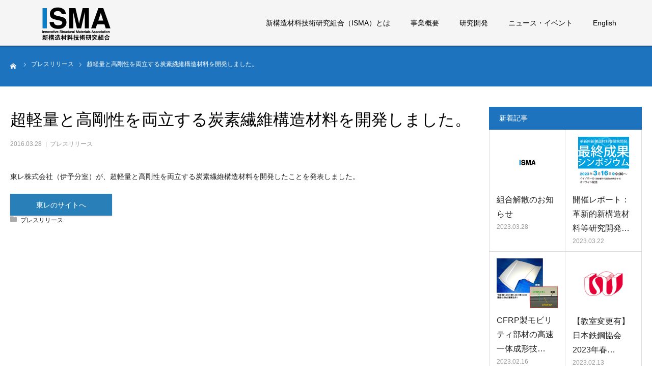

--- FILE ---
content_type: text/html; charset=UTF-8
request_url: https://isma.jp/press-toray/
body_size: 11090
content:
<!DOCTYPE html>
<html class="pc" lang="ja"
	prefix="og: https://ogp.me/ns#" >
<head>
<meta charset="UTF-8">
<!--[if IE]><meta http-equiv="X-UA-Compatible" content="IE=edge"><![endif]-->
<meta name="viewport" content="width=device-width">
<meta name="format-detection" content="telephone=no">

<meta name="description" content="東レ株式会社（伊予分室）が、超軽量と高剛性を両立する炭素繊維構造材料を開発したことを発表しました。">
<link rel="pingback" href="https://isma.jp/xmlrpc.php">
<link rel="shortcut icon" href="https://isma.jp/wp-content/uploads/2019/02/isma_fav.png">
<link rel="stylesheet" href="https://use.fontawesome.com/releases/v5.6.3/css/all.css" integrity="sha384-UHRtZLI+pbxtHCWp1t77Bi1L4ZtiqrqD80Kn4Z8NTSRyMA2Fd33n5dQ8lWUE00s/" crossorigin="anonymous">

		<!-- All in One SEO 4.1.8 -->
		<title>超軽量と高剛性を両立する炭素繊維構造材料を開発しました。 | 新構造材料技術研究組合 ISMA</title>
		<meta name="robots" content="max-image-preview:large" />
		<link rel="canonical" href="https://isma.jp/press-toray/" />
		<meta property="og:locale" content="ja_JP" />
		<meta property="og:site_name" content="新構造材料技術研究組合 ISMA | マルチマテリアル化による輸送機器の軽量化" />
		<meta property="og:type" content="article" />
		<meta property="og:title" content="超軽量と高剛性を両立する炭素繊維構造材料を開発しました。 | 新構造材料技術研究組合 ISMA" />
		<meta property="og:url" content="https://isma.jp/press-toray/" />
		<meta property="article:published_time" content="2016-03-28T01:00:43+00:00" />
		<meta property="article:modified_time" content="2019-03-04T07:32:09+00:00" />
		<meta name="twitter:card" content="summary" />
		<meta name="twitter:title" content="超軽量と高剛性を両立する炭素繊維構造材料を開発しました。 | 新構造材料技術研究組合 ISMA" />
		<script type="application/ld+json" class="aioseo-schema">
			{"@context":"https:\/\/schema.org","@graph":[{"@type":"WebSite","@id":"https:\/\/isma.jp\/#website","url":"https:\/\/isma.jp\/","name":"\u65b0\u69cb\u9020\u6750\u6599\u6280\u8853\u7814\u7a76\u7d44\u5408 ISMA","description":"\u30de\u30eb\u30c1\u30de\u30c6\u30ea\u30a2\u30eb\u5316\u306b\u3088\u308b\u8f38\u9001\u6a5f\u5668\u306e\u8efd\u91cf\u5316","inLanguage":"ja","publisher":{"@id":"https:\/\/isma.jp\/#organization"}},{"@type":"Organization","@id":"https:\/\/isma.jp\/#organization","name":"[:ja]\u65b0\u69cb\u9020\u6750\u6599\u6280\u8853\u7814\u7a76\u7d44\u5408 ISMA[:en]ISMA[:]","url":"https:\/\/isma.jp\/"},{"@type":"BreadcrumbList","@id":"https:\/\/isma.jp\/press-toray\/#breadcrumblist","itemListElement":[{"@type":"ListItem","@id":"https:\/\/isma.jp\/#listItem","position":1,"item":{"@type":"WebPage","@id":"https:\/\/isma.jp\/","name":"\u30db\u30fc\u30e0","description":"\u65b0\u69cb\u9020\u6750\u6599\u6280\u8853\u7814\u7a76\u7d44\u5408\u306f\u3001\u81ea\u52d5\u8eca\u3092\u306f\u3058\u3081\u3068\u3059\u308b\u8f38\u9001\u6a5f\u5668\u306e\u629c\u672c\u7684\u306a\u8efd\u91cf\u5316\u306b\u5411\u3051\u3001\u92fc\u6750\u3001\u975e\u9244\u3001CFRP\u7b49\u3001\u8f38\u9001\u6a5f\u5668\u306e\u4e3b\u8981\u69cb\u9020\u6750\u6599\u306e\u9769\u65b0\u7684\u63a5\u5408\u6280\u8853\u3084\u9ad8\u5f37\u5ea6\u5316\u7b49\u306b\u4fc2\u308b\u6280\u8853\u958b\u767a\u3092\u4e00\u4f53\u7684\u306b\u63a8\u9032\u3059\u308b\u3053\u3068\u3092\u76ee\u7684\u3068\u3057\u305f\u56e3\u4f53\u3067\u3059\u3002","url":"https:\/\/isma.jp\/"},"nextItem":"https:\/\/isma.jp\/press-toray\/#listItem"},{"@type":"ListItem","@id":"https:\/\/isma.jp\/press-toray\/#listItem","position":2,"item":{"@type":"WebPage","@id":"https:\/\/isma.jp\/press-toray\/","name":"\u8d85\u8efd\u91cf\u3068\u9ad8\u525b\u6027\u3092\u4e21\u7acb\u3059\u308b\u70ad\u7d20\u7e4a\u7dad\u69cb\u9020\u6750\u6599\u3092\u958b\u767a\u3057\u307e\u3057\u305f\u3002","url":"https:\/\/isma.jp\/press-toray\/"},"previousItem":"https:\/\/isma.jp\/#listItem"}]},{"@type":"Person","@id":"https:\/\/isma.jp\/author\/isma_hagiwara\/#author","url":"https:\/\/isma.jp\/author\/isma_hagiwara\/","name":"Isma_hagiwara","image":{"@type":"ImageObject","@id":"https:\/\/isma.jp\/press-toray\/#authorImage","url":"https:\/\/secure.gravatar.com\/avatar\/697658f3281ef73faf7ea90290e504fa?s=96&d=mm&r=g","width":96,"height":96,"caption":"Isma_hagiwara"}},{"@type":"WebPage","@id":"https:\/\/isma.jp\/press-toray\/#webpage","url":"https:\/\/isma.jp\/press-toray\/","name":"\u8d85\u8efd\u91cf\u3068\u9ad8\u525b\u6027\u3092\u4e21\u7acb\u3059\u308b\u70ad\u7d20\u7e4a\u7dad\u69cb\u9020\u6750\u6599\u3092\u958b\u767a\u3057\u307e\u3057\u305f\u3002 | \u65b0\u69cb\u9020\u6750\u6599\u6280\u8853\u7814\u7a76\u7d44\u5408 ISMA","inLanguage":"ja","isPartOf":{"@id":"https:\/\/isma.jp\/#website"},"breadcrumb":{"@id":"https:\/\/isma.jp\/press-toray\/#breadcrumblist"},"author":"https:\/\/isma.jp\/author\/isma_hagiwara\/#author","creator":"https:\/\/isma.jp\/author\/isma_hagiwara\/#author","image":{"@type":"ImageObject","@id":"https:\/\/isma.jp\/#mainImage","url":"https:\/\/isma.jp\/wp-content\/uploads\/2018\/06\/1729860ad9f67a89c2cf35e2152f97fd.png","width":301,"height":280},"primaryImageOfPage":{"@id":"https:\/\/isma.jp\/press-toray\/#mainImage"},"datePublished":"2016-03-28T01:00:43+09:00","dateModified":"2019-03-04T07:32:09+09:00"},{"@type":"Article","@id":"https:\/\/isma.jp\/press-toray\/#article","name":"\u8d85\u8efd\u91cf\u3068\u9ad8\u525b\u6027\u3092\u4e21\u7acb\u3059\u308b\u70ad\u7d20\u7e4a\u7dad\u69cb\u9020\u6750\u6599\u3092\u958b\u767a\u3057\u307e\u3057\u305f\u3002 | \u65b0\u69cb\u9020\u6750\u6599\u6280\u8853\u7814\u7a76\u7d44\u5408 ISMA","inLanguage":"ja","headline":"\u8d85\u8efd\u91cf\u3068\u9ad8\u525b\u6027\u3092\u4e21\u7acb\u3059\u308b\u70ad\u7d20\u7e4a\u7dad\u69cb\u9020\u6750\u6599\u3092\u958b\u767a\u3057\u307e\u3057\u305f\u3002","author":{"@id":"https:\/\/isma.jp\/author\/isma_hagiwara\/#author"},"publisher":{"@id":"https:\/\/isma.jp\/#organization"},"datePublished":"2016-03-28T01:00:43+09:00","dateModified":"2019-03-04T07:32:09+09:00","articleSection":"\u30d7\u30ec\u30b9\u30ea\u30ea\u30fc\u30b9","mainEntityOfPage":{"@id":"https:\/\/isma.jp\/press-toray\/#webpage"},"isPartOf":{"@id":"https:\/\/isma.jp\/press-toray\/#webpage"},"image":{"@type":"ImageObject","@id":"https:\/\/isma.jp\/#articleImage","url":"https:\/\/isma.jp\/wp-content\/uploads\/2018\/06\/1729860ad9f67a89c2cf35e2152f97fd.png","width":301,"height":280}}]}
		</script>
		<!-- All in One SEO -->

<link rel='dns-prefetch' href='//s.w.org' />
<link rel="alternate" type="application/rss+xml" title="新構造材料技術研究組合 ISMA &raquo; フィード" href="https://isma.jp/feed/" />
<link rel="alternate" type="application/rss+xml" title="新構造材料技術研究組合 ISMA &raquo; コメントフィード" href="https://isma.jp/comments/feed/" />
<link rel="alternate" type="application/rss+xml" title="新構造材料技術研究組合 ISMA &raquo; 超軽量と高剛性を両立する炭素繊維構造材料を開発しました。 のコメントのフィード" href="https://isma.jp/press-toray/feed/" />
<script type="text/javascript">
window._wpemojiSettings = {"baseUrl":"https:\/\/s.w.org\/images\/core\/emoji\/13.1.0\/72x72\/","ext":".png","svgUrl":"https:\/\/s.w.org\/images\/core\/emoji\/13.1.0\/svg\/","svgExt":".svg","source":{"concatemoji":"https:\/\/isma.jp\/wp-includes\/js\/wp-emoji-release.min.js?ver=5.9.12"}};
/*! This file is auto-generated */
!function(e,a,t){var n,r,o,i=a.createElement("canvas"),p=i.getContext&&i.getContext("2d");function s(e,t){var a=String.fromCharCode;p.clearRect(0,0,i.width,i.height),p.fillText(a.apply(this,e),0,0);e=i.toDataURL();return p.clearRect(0,0,i.width,i.height),p.fillText(a.apply(this,t),0,0),e===i.toDataURL()}function c(e){var t=a.createElement("script");t.src=e,t.defer=t.type="text/javascript",a.getElementsByTagName("head")[0].appendChild(t)}for(o=Array("flag","emoji"),t.supports={everything:!0,everythingExceptFlag:!0},r=0;r<o.length;r++)t.supports[o[r]]=function(e){if(!p||!p.fillText)return!1;switch(p.textBaseline="top",p.font="600 32px Arial",e){case"flag":return s([127987,65039,8205,9895,65039],[127987,65039,8203,9895,65039])?!1:!s([55356,56826,55356,56819],[55356,56826,8203,55356,56819])&&!s([55356,57332,56128,56423,56128,56418,56128,56421,56128,56430,56128,56423,56128,56447],[55356,57332,8203,56128,56423,8203,56128,56418,8203,56128,56421,8203,56128,56430,8203,56128,56423,8203,56128,56447]);case"emoji":return!s([10084,65039,8205,55357,56613],[10084,65039,8203,55357,56613])}return!1}(o[r]),t.supports.everything=t.supports.everything&&t.supports[o[r]],"flag"!==o[r]&&(t.supports.everythingExceptFlag=t.supports.everythingExceptFlag&&t.supports[o[r]]);t.supports.everythingExceptFlag=t.supports.everythingExceptFlag&&!t.supports.flag,t.DOMReady=!1,t.readyCallback=function(){t.DOMReady=!0},t.supports.everything||(n=function(){t.readyCallback()},a.addEventListener?(a.addEventListener("DOMContentLoaded",n,!1),e.addEventListener("load",n,!1)):(e.attachEvent("onload",n),a.attachEvent("onreadystatechange",function(){"complete"===a.readyState&&t.readyCallback()})),(n=t.source||{}).concatemoji?c(n.concatemoji):n.wpemoji&&n.twemoji&&(c(n.twemoji),c(n.wpemoji)))}(window,document,window._wpemojiSettings);
</script>
<style type="text/css">
img.wp-smiley,
img.emoji {
	display: inline !important;
	border: none !important;
	box-shadow: none !important;
	height: 1em !important;
	width: 1em !important;
	margin: 0 0.07em !important;
	vertical-align: -0.1em !important;
	background: none !important;
	padding: 0 !important;
}
</style>
	<link rel='stylesheet' id='style-css'  href='https://isma.jp/wp-content/themes/spice/style.css?ver=1.7.1' type='text/css' media='all' />
<link rel='stylesheet' id='wp-block-library-css'  href='https://isma.jp/wp-includes/css/dist/block-library/style.min.css?ver=5.9.12' type='text/css' media='all' />
<style id='global-styles-inline-css' type='text/css'>
body{--wp--preset--color--black: #000000;--wp--preset--color--cyan-bluish-gray: #abb8c3;--wp--preset--color--white: #ffffff;--wp--preset--color--pale-pink: #f78da7;--wp--preset--color--vivid-red: #cf2e2e;--wp--preset--color--luminous-vivid-orange: #ff6900;--wp--preset--color--luminous-vivid-amber: #fcb900;--wp--preset--color--light-green-cyan: #7bdcb5;--wp--preset--color--vivid-green-cyan: #00d084;--wp--preset--color--pale-cyan-blue: #8ed1fc;--wp--preset--color--vivid-cyan-blue: #0693e3;--wp--preset--color--vivid-purple: #9b51e0;--wp--preset--gradient--vivid-cyan-blue-to-vivid-purple: linear-gradient(135deg,rgba(6,147,227,1) 0%,rgb(155,81,224) 100%);--wp--preset--gradient--light-green-cyan-to-vivid-green-cyan: linear-gradient(135deg,rgb(122,220,180) 0%,rgb(0,208,130) 100%);--wp--preset--gradient--luminous-vivid-amber-to-luminous-vivid-orange: linear-gradient(135deg,rgba(252,185,0,1) 0%,rgba(255,105,0,1) 100%);--wp--preset--gradient--luminous-vivid-orange-to-vivid-red: linear-gradient(135deg,rgba(255,105,0,1) 0%,rgb(207,46,46) 100%);--wp--preset--gradient--very-light-gray-to-cyan-bluish-gray: linear-gradient(135deg,rgb(238,238,238) 0%,rgb(169,184,195) 100%);--wp--preset--gradient--cool-to-warm-spectrum: linear-gradient(135deg,rgb(74,234,220) 0%,rgb(151,120,209) 20%,rgb(207,42,186) 40%,rgb(238,44,130) 60%,rgb(251,105,98) 80%,rgb(254,248,76) 100%);--wp--preset--gradient--blush-light-purple: linear-gradient(135deg,rgb(255,206,236) 0%,rgb(152,150,240) 100%);--wp--preset--gradient--blush-bordeaux: linear-gradient(135deg,rgb(254,205,165) 0%,rgb(254,45,45) 50%,rgb(107,0,62) 100%);--wp--preset--gradient--luminous-dusk: linear-gradient(135deg,rgb(255,203,112) 0%,rgb(199,81,192) 50%,rgb(65,88,208) 100%);--wp--preset--gradient--pale-ocean: linear-gradient(135deg,rgb(255,245,203) 0%,rgb(182,227,212) 50%,rgb(51,167,181) 100%);--wp--preset--gradient--electric-grass: linear-gradient(135deg,rgb(202,248,128) 0%,rgb(113,206,126) 100%);--wp--preset--gradient--midnight: linear-gradient(135deg,rgb(2,3,129) 0%,rgb(40,116,252) 100%);--wp--preset--duotone--dark-grayscale: url('#wp-duotone-dark-grayscale');--wp--preset--duotone--grayscale: url('#wp-duotone-grayscale');--wp--preset--duotone--purple-yellow: url('#wp-duotone-purple-yellow');--wp--preset--duotone--blue-red: url('#wp-duotone-blue-red');--wp--preset--duotone--midnight: url('#wp-duotone-midnight');--wp--preset--duotone--magenta-yellow: url('#wp-duotone-magenta-yellow');--wp--preset--duotone--purple-green: url('#wp-duotone-purple-green');--wp--preset--duotone--blue-orange: url('#wp-duotone-blue-orange');--wp--preset--font-size--small: 13px;--wp--preset--font-size--medium: 20px;--wp--preset--font-size--large: 36px;--wp--preset--font-size--x-large: 42px;}.has-black-color{color: var(--wp--preset--color--black) !important;}.has-cyan-bluish-gray-color{color: var(--wp--preset--color--cyan-bluish-gray) !important;}.has-white-color{color: var(--wp--preset--color--white) !important;}.has-pale-pink-color{color: var(--wp--preset--color--pale-pink) !important;}.has-vivid-red-color{color: var(--wp--preset--color--vivid-red) !important;}.has-luminous-vivid-orange-color{color: var(--wp--preset--color--luminous-vivid-orange) !important;}.has-luminous-vivid-amber-color{color: var(--wp--preset--color--luminous-vivid-amber) !important;}.has-light-green-cyan-color{color: var(--wp--preset--color--light-green-cyan) !important;}.has-vivid-green-cyan-color{color: var(--wp--preset--color--vivid-green-cyan) !important;}.has-pale-cyan-blue-color{color: var(--wp--preset--color--pale-cyan-blue) !important;}.has-vivid-cyan-blue-color{color: var(--wp--preset--color--vivid-cyan-blue) !important;}.has-vivid-purple-color{color: var(--wp--preset--color--vivid-purple) !important;}.has-black-background-color{background-color: var(--wp--preset--color--black) !important;}.has-cyan-bluish-gray-background-color{background-color: var(--wp--preset--color--cyan-bluish-gray) !important;}.has-white-background-color{background-color: var(--wp--preset--color--white) !important;}.has-pale-pink-background-color{background-color: var(--wp--preset--color--pale-pink) !important;}.has-vivid-red-background-color{background-color: var(--wp--preset--color--vivid-red) !important;}.has-luminous-vivid-orange-background-color{background-color: var(--wp--preset--color--luminous-vivid-orange) !important;}.has-luminous-vivid-amber-background-color{background-color: var(--wp--preset--color--luminous-vivid-amber) !important;}.has-light-green-cyan-background-color{background-color: var(--wp--preset--color--light-green-cyan) !important;}.has-vivid-green-cyan-background-color{background-color: var(--wp--preset--color--vivid-green-cyan) !important;}.has-pale-cyan-blue-background-color{background-color: var(--wp--preset--color--pale-cyan-blue) !important;}.has-vivid-cyan-blue-background-color{background-color: var(--wp--preset--color--vivid-cyan-blue) !important;}.has-vivid-purple-background-color{background-color: var(--wp--preset--color--vivid-purple) !important;}.has-black-border-color{border-color: var(--wp--preset--color--black) !important;}.has-cyan-bluish-gray-border-color{border-color: var(--wp--preset--color--cyan-bluish-gray) !important;}.has-white-border-color{border-color: var(--wp--preset--color--white) !important;}.has-pale-pink-border-color{border-color: var(--wp--preset--color--pale-pink) !important;}.has-vivid-red-border-color{border-color: var(--wp--preset--color--vivid-red) !important;}.has-luminous-vivid-orange-border-color{border-color: var(--wp--preset--color--luminous-vivid-orange) !important;}.has-luminous-vivid-amber-border-color{border-color: var(--wp--preset--color--luminous-vivid-amber) !important;}.has-light-green-cyan-border-color{border-color: var(--wp--preset--color--light-green-cyan) !important;}.has-vivid-green-cyan-border-color{border-color: var(--wp--preset--color--vivid-green-cyan) !important;}.has-pale-cyan-blue-border-color{border-color: var(--wp--preset--color--pale-cyan-blue) !important;}.has-vivid-cyan-blue-border-color{border-color: var(--wp--preset--color--vivid-cyan-blue) !important;}.has-vivid-purple-border-color{border-color: var(--wp--preset--color--vivid-purple) !important;}.has-vivid-cyan-blue-to-vivid-purple-gradient-background{background: var(--wp--preset--gradient--vivid-cyan-blue-to-vivid-purple) !important;}.has-light-green-cyan-to-vivid-green-cyan-gradient-background{background: var(--wp--preset--gradient--light-green-cyan-to-vivid-green-cyan) !important;}.has-luminous-vivid-amber-to-luminous-vivid-orange-gradient-background{background: var(--wp--preset--gradient--luminous-vivid-amber-to-luminous-vivid-orange) !important;}.has-luminous-vivid-orange-to-vivid-red-gradient-background{background: var(--wp--preset--gradient--luminous-vivid-orange-to-vivid-red) !important;}.has-very-light-gray-to-cyan-bluish-gray-gradient-background{background: var(--wp--preset--gradient--very-light-gray-to-cyan-bluish-gray) !important;}.has-cool-to-warm-spectrum-gradient-background{background: var(--wp--preset--gradient--cool-to-warm-spectrum) !important;}.has-blush-light-purple-gradient-background{background: var(--wp--preset--gradient--blush-light-purple) !important;}.has-blush-bordeaux-gradient-background{background: var(--wp--preset--gradient--blush-bordeaux) !important;}.has-luminous-dusk-gradient-background{background: var(--wp--preset--gradient--luminous-dusk) !important;}.has-pale-ocean-gradient-background{background: var(--wp--preset--gradient--pale-ocean) !important;}.has-electric-grass-gradient-background{background: var(--wp--preset--gradient--electric-grass) !important;}.has-midnight-gradient-background{background: var(--wp--preset--gradient--midnight) !important;}.has-small-font-size{font-size: var(--wp--preset--font-size--small) !important;}.has-medium-font-size{font-size: var(--wp--preset--font-size--medium) !important;}.has-large-font-size{font-size: var(--wp--preset--font-size--large) !important;}.has-x-large-font-size{font-size: var(--wp--preset--font-size--x-large) !important;}
</style>
<link rel='stylesheet' id='bogo-css'  href='https://isma.jp/wp-content/plugins/bogo/includes/css/style.css?ver=3.5.3' type='text/css' media='all' />
<link rel='stylesheet' id='wp-pagenavi-css'  href='https://isma.jp/wp-content/plugins/wp-pagenavi/pagenavi-css.css?ver=2.70' type='text/css' media='all' />
<link rel='stylesheet' id='sub-style-css'  href='https://isma.jp/wp-content/themes/spice/css/swiper.min.css?ver=5.9.12' type='text/css' media='all' />
<script type='text/javascript' src='https://isma.jp/wp-includes/js/jquery/jquery.min.js?ver=3.6.0' id='jquery-core-js'></script>
<script type='text/javascript' src='https://isma.jp/wp-includes/js/jquery/jquery-migrate.min.js?ver=3.3.2' id='jquery-migrate-js'></script>
<script type='text/javascript' src='https://isma.jp/wp-content/themes/spice/js/swiper.min.js?ver=5.9.12' id='main-script-js'></script>
<link rel="https://api.w.org/" href="https://isma.jp/wp-json/" /><link rel="alternate" type="application/json" href="https://isma.jp/wp-json/wp/v2/posts/2125" /><link rel='shortlink' href='https://isma.jp/?p=2125' />
<link rel="alternate" type="application/json+oembed" href="https://isma.jp/wp-json/oembed/1.0/embed?url=https%3A%2F%2Fisma.jp%2Fpress-toray%2F" />
<link rel="alternate" type="text/xml+oembed" href="https://isma.jp/wp-json/oembed/1.0/embed?url=https%3A%2F%2Fisma.jp%2Fpress-toray%2F&#038;format=xml" />

<link rel="stylesheet" href="https://isma.jp/wp-content/themes/spice/css/design-plus.css?ver=1.7.1">
<link rel="stylesheet" href="https://isma.jp/wp-content/themes/spice/css/sns-botton.css?ver=1.7.1">
<link rel="stylesheet" media="screen and (max-width:1280px)" href="https://isma.jp/wp-content/themes/spice/css/responsive.css?ver=1.7.1">
<link rel="stylesheet" media="screen and (max-width:1280px)" href="https://isma.jp/wp-content/themes/spice/css/footer-bar.css?ver=1.7.1">

<script src="https://isma.jp/wp-content/themes/spice/js/jquery.easing.1.3.js?ver=1.7.1"></script>
<script src="https://isma.jp/wp-content/themes/spice/js/jscript.js?ver=1.7.1"></script>
<script src="https://isma.jp/wp-content/themes/spice/js/comment.js?ver=1.7.1"></script>


<style type="text/css">

body, input, textarea { font-family: Arial, "ヒラギノ角ゴ ProN W3", "Hiragino Kaku Gothic ProN", "メイリオ", Meiryo, sans-serif; }

.rich_font, .p-vertical { font-family: "Times New Roman" , "游明朝" , "Yu Mincho" , "游明朝体" , "YuMincho" , "ヒラギノ明朝 Pro W3" , "Hiragino Mincho Pro" , "HiraMinProN-W3" , "HGS明朝E" , "ＭＳ Ｐ明朝" , "MS PMincho" , serif; font-weight:500; }

#footer_tel .number { font-family: "Times New Roman" , "游明朝" , "Yu Mincho" , "游明朝体" , "YuMincho" , "ヒラギノ明朝 Pro W3" , "Hiragino Mincho Pro" , "HiraMinProN-W3" , "HGS明朝E" , "ＭＳ Ｐ明朝" , "MS PMincho" , serif; font-weight:500; }


#header_image_for_404 .headline { font-family: "Times New Roman" , "游明朝" , "Yu Mincho" , "游明朝体" , "YuMincho" , "ヒラギノ明朝 Pro W3" , "Hiragino Mincho Pro" , "HiraMinProN-W3" , "HGS明朝E" , "ＭＳ Ｐ明朝" , "MS PMincho" , serif; font-weight:500; }




#post_title { font-size:32px; color:#000000; }
.post_content { font-size:14px; color:#666666; }
.single-news #post_title { font-size:32px; color:#000000; }
.single-news .post_content { font-size:14px; color:#666666; }

.mobile #post_title { font-size:18px; }
.mobile .post_content { font-size:13px; }
.mobile .single-news #post_title { font-size:18px; }
.mobile .single-news .post_content { font-size:13px; }

body.page .post_content { font-size:16px; color:#000000; }
#page_title { font-size:28px; color:#000000; }
#page_title span { font-size:16px; color:#666666; }

.mobile body.page .post_content { font-size:13px; }
.mobile #page_title { font-size:18px; }
.mobile #page_title span { font-size:14px; }

.c-pw__btn { background: #1e73be; }
.post_content a, .post_content a:hover { color: #1e73be; }







#related_post .image img, .styled_post_list1 .image img, .styled_post_list2 .image img, .widget_tab_post_list .image img, #blog_list .image img, #news_archive_list .image img,
  #index_blog_list .image img, #index_3box .image img, #index_news_list .image img, #archive_news_list .image img, #footer_content .image img
{
  width:100%; height:1--%;
  -webkit-transition: transform  0.75s ease; -moz-transition: transform  0.75s ease; transition: transform  0.75s ease;
}
#related_post .image:hover img, .styled_post_list1 .image:hover img, .styled_post_list2 .image:hover img, .widget_tab_post_list .image:hover img, #blog_list .image:hover img, #news_archive_list .image:hover img,
  #index_blog_list .image:hover img, #index_3box .image:hover img, #index_news_list .image:hover img, #archive_news_list .image:hover img, #footer_content .image:hover img
{
  -webkit-transform: scale(1.2);
  -moz-transform: scale(1.2);
  -ms-transform: scale(1.2);
  -o-transform: scale(1.2);
  transform: scale(1.2);
}



body, a, #index_course_list a:hover, #previous_next_post a:hover, #course_list li a:hover
  { color: #666666; }

#page_header .headline, .side_widget .styled_post_list1 .title:hover, .page_post_list .meta a:hover, .page_post_list .headline,
  .slider_main .caption .title a:hover, #comment_header ul li a:hover, #header_text .logo a:hover, #bread_crumb li.home a:hover:before, #post_title_area .meta li a:hover
    { color: #1e73be; }

.pc #global_menu ul ul a, .design_button a, #index_3box .title a, .next_page_link a:hover, #archive_post_list_tab ol li:hover, .collapse_category_list li a:hover .count, .slick-arrow:hover, .pb_spec_table_button a:hover,
  #wp-calendar td a:hover, #wp-calendar #prev a:hover, #wp-calendar #next a:hover, #related_post .headline, .side_headline, #single_news_list .headline, .mobile #global_menu li a:hover, #mobile_menu .close_button:hover,
    #post_pagination p, .page_navi span.current, .tcd_user_profile_widget .button a:hover, #return_top_mobile a:hover, #p_readmore .button, #bread_crumb
      { background-color: #1e73be !important; }

#archive_post_list_tab ol li:hover, #comment_header ul li a:hover, #comment_header ul li.comment_switch_active a, #comment_header #comment_closed p, #post_pagination p, .page_navi span.current
  { border-color: #1e73be; }

.collapse_category_list li a:before
  { border-color: transparent transparent transparent #1e73be; }

.slider_nav .swiper-slide-active, .slider_nav .swiper-slide:hover
  { box-shadow:inset 0 0 0 5px #1e73be; }

a:hover, .pc #global_menu a:hover, .pc #global_menu > ul > li.active > a, .pc #global_menu > ul > li.current-menu-item > a, #bread_crumb li.home a:hover:after, #bread_crumb li a:hover, #post_meta_top a:hover, #index_blog_list li.category a:hover, #footer_tel .number,
  #single_news_list .link:hover, #single_news_list .link:hover:before, #archive_faq_list .question:hover, #archive_faq_list .question.active, #archive_faq_list .question:hover:before, #archive_faq_list .question.active:before, #archive_header_no_image .title
    { color: #5f8dbf; }

.pc #global_menu ul ul a:hover, .design_button a:hover, #index_3box .title a:hover, #return_top a:hover, #post_pagination a:hover, .page_navi a:hover, #slide_menu a span.count, .tcdw_custom_drop_menu a:hover, #p_readmore .button:hover, #previous_next_page a:hover, #mobile_menu,
  #course_next_prev_link a:hover, .tcd_category_list li a:hover .count, #submit_comment:hover, #comment_header ul li a:hover, .widget_tab_post_list_button a:hover, #searchform .submit_button:hover, .mobile #menu_button:hover
    { background-color: #5f8dbf !important; }

#post_pagination a:hover, .page_navi a:hover, .tcdw_custom_drop_menu a:hover, #comment_textarea textarea:focus, #guest_info input:focus, .widget_tab_post_list_button a:hover
  { border-color: #5f8dbf !important; }

.post_content a { color: #1e73be; }

.color_font { color: #1e73be; }


#copyright { background-color: #1e73be; color: #FFFFFF; }

#schedule_table thead { background:#fafafa; }
#schedule_table .color { background:#eff5f6; }
#archive_faq_list .answer { background:#f6f9f9; }

#page_header .square_headline { background: #ffffff; }
#page_header .square_headline .title { color: #ffffff; }
#page_header .square_headline .sub_title { color: #666666; }

#comment_header ul li.comment_switch_active a, #comment_header #comment_closed p { background-color: #1e73be !important; }
#comment_header ul li.comment_switch_active a:after, #comment_header #comment_closed p:after { border-color:#1e73be transparent transparent transparent; }

.no_header_content { background:rgba(30,115,190,0.8); }



#page_header .square_headline {background: transparent;}
#page_header .square_headline .title { color: #1e73be; letter-spacing: 5px; color: #ffffff;  border-bottom: 1px solid #ffffff;}
.pc #global_menu ul ul a,.pc #global_menu ul ul a:hover  {background-color: transparent !important;}
#single_course #course_title_area {background: rgba(30,115,190,0.1);}
#single_course #course_title_area .category {background: rgba(30,115,190,1);}
#single_course #course_title_area .category .title {color: 1e73be;}
#course_list #course2 .headline {background-color: 1e73be !important;}
#course_list #course2 .title {color: 1e73be !important;}
@media screen and (max-width:768px) {
#copyright {font-size: 10px;}
}

.page-home {color: #000000;}
</style>


<script type="text/javascript"></script><style type="text/css"></style>		<style type="text/css" id="wp-custom-css">
			body, body.page, a, #index_course_list a:hover, #previous_next_post a:hover, #course_list li a:hover,  h3, h3.h3ttl__type01, .page-home, .post_content, .ttl__type05 {
    color: #222;
}		</style>
		</head>
<body id="body" class="post-template-default single single-post postid-2125 single-format-standard ja">


<div id="container">

 <div id="header">
  <div id="header_inner">
   <div id="logo_image">
 <h1 class="logo">
  <a href="https://isma.jp/" title="新構造材料技術研究組合 ISMA">
      <img class="pc_logo_image" src="https://isma.jp/wp-content/uploads/2019/02/ISMA_LOGO-2.png?1762790184" alt="新構造材料技術研究組合 ISMA" title="新構造材料技術研究組合 ISMA" width="200" height="92" />
         <img class="mobile_logo_image" src="https://isma.jp/wp-content/uploads/2019/02/ISMA_LOGO-2.png?1762790184" alt="新構造材料技術研究組合 ISMA" title="新構造材料技術研究組合 ISMA" width="200" height="92" />
     </a>
 </h1>
</div>
         <div id="global_menu">
    <ul id="menu-globalnav" class="menu"><li id="menu-item-1257" class="menu-item menu-item-type-post_type menu-item-object-page menu-item-1257"><a href="https://isma.jp/about/">新構造材料技術研究組合（ISMA）とは</a></li>
<li id="menu-item-1259" class="menu-item menu-item-type-post_type menu-item-object-page menu-item-1259"><a href="https://isma.jp/works/">事業概要</a></li>
<li id="menu-item-3144" class="menu-item menu-item-type-custom menu-item-object-custom menu-item-has-children menu-item-3144"><a href="https://isma.jp/randd/">研究開発</a>
<ul class="sub-menu">
	<li id="menu-item-199" class="menu-item menu-item-type-custom menu-item-object-custom menu-item-has-children menu-item-199"><a href="https://isma.jp/randd/#randd-title01">マルチマテリアル</a>
	<ul class="sub-menu">
		<li id="menu-item-1262" class="menu-item menu-item-type-post_type menu-item-object-page menu-item-1262"><a href="https://isma.jp/multimaterial/">マルチマテリアル技術開発</a></li>
		<li id="menu-item-1264" class="menu-item menu-item-type-post_type menu-item-object-page menu-item-1264"><a href="https://isma.jp/joining/">接合技術開発</a></li>
		<li id="menu-item-1263" class="menu-item menu-item-type-post_type menu-item-object-page menu-item-1263"><a href="https://isma.jp/measurement/">計測・評価技術開発</a></li>
	</ul>
</li>
	<li id="menu-item-3139" class="menu-item menu-item-type-custom menu-item-object-custom menu-item-has-children menu-item-3139"><a href="https://isma.jp/randd/#randd-title04">共通基盤</a>
	<ul class="sub-menu">
		<li id="menu-item-3142" class="menu-item menu-item-type-post_type menu-item-object-page menu-item-3142"><a href="https://isma.jp/randd/lca/">LCA (Life Cycle Assessment)</a></li>
		<li id="menu-item-3143" class="menu-item menu-item-type-post_type menu-item-object-page menu-item-3143"><a href="https://isma.jp/randd/recycle/">リサイクル</a></li>
		<li id="menu-item-3800" class="menu-item menu-item-type-post_type menu-item-object-page menu-item-3800"><a href="https://isma.jp/randd/hub/">データ等活用拠点</a></li>
	</ul>
</li>
	<li id="menu-item-8" class="menu-item menu-item-type-custom menu-item-object-custom menu-item-has-children menu-item-8"><a href="https://isma.jp/randd/#randd-title02">革新材料</a>
	<ul class="sub-menu">
		<li id="menu-item-1270" class="menu-item menu-item-type-post_type menu-item-object-page menu-item-1270"><a href="https://isma.jp/steelsheet/">革新鋼板の開発</a></li>
		<li id="menu-item-1269" class="menu-item menu-item-type-post_type menu-item-object-page menu-item-1269"><a href="https://isma.jp/magnesium/">革新的マグネシウム材の開発</a></li>
		<li id="menu-item-1268" class="menu-item menu-item-type-post_type menu-item-object-page menu-item-1268"><a href="https://isma.jp/aluminum/">革新的アルミニウム材の開発</a></li>
		<li id="menu-item-1267" class="menu-item menu-item-type-post_type menu-item-object-page menu-item-1267"><a href="https://isma.jp/titanium/">革新的チタン材の開発</a></li>
		<li id="menu-item-1266" class="menu-item menu-item-type-post_type menu-item-object-page menu-item-1266"><a href="https://isma.jp/cfrp/">熱可塑性CFRPの開発</a></li>
		<li id="menu-item-1265" class="menu-item menu-item-type-post_type menu-item-object-page menu-item-1265"><a href="https://isma.jp/carbonfiber/">革新炭素繊維基盤技術開発</a></li>
	</ul>
</li>
	<li id="menu-item-198" class="menu-item menu-item-type-custom menu-item-object-custom menu-item-has-children menu-item-198"><a href="https://isma.jp/randd/#randd-title03">研究成果</a>
	<ul class="sub-menu">
		<li id="menu-item-1271" class="menu-item menu-item-type-post_type menu-item-object-page menu-item-1271"><a href="https://isma.jp/randd/patent/">登録特許</a></li>
		<li id="menu-item-1258" class="menu-item menu-item-type-post_type menu-item-object-page menu-item-1258"><a href="https://isma.jp/randd/paper/">論文発表</a></li>
		<li id="menu-item-1261" class="menu-item menu-item-type-post_type menu-item-object-page menu-item-1261"><a href="https://isma.jp/randd/prize/">受賞</a></li>
	</ul>
</li>
</ul>
</li>
<li id="menu-item-1256" class="menu-item menu-item-type-post_type menu-item-object-page menu-item-1256"><a href="https://isma.jp/news-event/">ニュース・イベント</a></li>
<li id="menu-item-3232" class="menu-item menu-item-type-custom menu-item-object-custom menu-item-3232"><a href="https://isma.jp/en/press-toray/">English</a></li>
</ul>   </div>
   <a href="#" id="menu_button"><span>menu</span></a>
     </div><!-- END #header_inner -->
 </div><!-- END #header -->

 

   <div id="main_contents" class="clearfix">
 
<div id="bread_crumb">

<ul class="clearfix" itemscope itemtype="http://schema.org/BreadcrumbList">
 <li itemprop="itemListElement" itemscope itemtype="http://schema.org/ListItem" class="home"><a itemprop="item" href="https://isma.jp/"><span itemprop="name">ホーム</span></a><meta itemprop="position" content="1"></li>
 <!-- <li itemprop="itemListElement" itemscope itemtype="http://schema.org/ListItem"><a itemprop="item" href="https://isma.jp/press-toray/"><span itemprop="name">ブログ</span></a><meta itemprop="position" content="2"></li> -->
 <li class="category" itemprop="itemListElement" itemscope itemtype="http://schema.org/ListItem">
    <a itemprop="item" href="https://isma.jp/category/press-release/"><span itemprop="name">プレスリリース</span></a>
      <meta itemprop="position" content="3">
 </li>
 <li class="last" itemprop="itemListElement" itemscope itemtype="http://schema.org/ListItem"><span itemprop="name">超軽量と高剛性を両立する炭素繊維構造材料を開発しました。</span><meta itemprop="position" content="4"></li>
</ul>

</div>


<div id="main_col" class="clearfix">

 
 <div id="left_col" class="clearfix">

   <article id="article">

    <h2 id="post_title" class="rich_font entry-title">超軽量と高剛性を両立する炭素繊維構造材料を開発しました。</h2>

        <ul id="post_meta_top" class="clearfix">
     <li class="date"><time class="entry-date updated" datetime="2019-03-04T16:32:09+09:00">2016.03.28</time></li>     <li class="category clearfix"><a href="https://isma.jp/category/press-release/" rel="category tag">プレスリリース</a></li>    </ul>
    
    
    <!-- サムネイル削除 19-02-04 -->

    
<!-- start -->
    <!-- end -->
    
    <div class="post_content clearfix">
     <p class="mgb20">東レ株式会社（伊予分室）が、超軽量と高剛性を両立する炭素繊維構造材料を開発したことを発表しました。</p>
<p><a href="https://www.toray.co.jp/news/carbon/detail.html?key=AA3F537CC9267CD449257F84000C7EDD" rel="noopener" target="_blank" class="q_button bt_blue">東レのサイトへ</a></p>
<p><!-- 詳細は<a href="https://www.toray.co.jp/news/carbon/detail.html?key=AA3F537CC9267CD449257F84000C7EDD" rel="noopener" target="_blank">こちら</a>をご覧ください。--></p>
    </div>

    

        <ul id="post_meta_bottom" class="clearfix">
          <li class="post_category"><a href="https://isma.jp/category/press-release/" rel="category tag">プレスリリース</a></li>     
    </ul>
    
    

   </article><!-- END #article -->

   
   
 </div><!-- END #left_col -->

 <div id="side_col">
<div class="side_widget clearfix styled_post_list1_widget" id="styled_post_list1_widget-2">
<h3 class="side_headline"><span>新着記事</span></h3><ol class="styled_post_list1 clearfix show_date">
 <li class="clearfix">
   <a class="image" href="https://isma.jp/kaisan/" title="組合解散のお知らせ"><img width="32" height="32" src="https://isma.jp/wp-content/uploads/2019/02/ISMA_LOGO-1.png" class="attachment-size1 size-size1 wp-post-image" alt="" loading="lazy" /></a>   <div class="info">
    <a class="title" href="https://isma.jp/kaisan/">組合解散のお知らせ</a></a>
    <p class="date">2023.03.28</p>   </div>
 </li>
 <li class="clearfix">
   <a class="image" href="https://isma.jp/final_report/" title="開催レポート：革新的新構造材料等研究開発「最終成果シンポジウム」"><img width="400" height="400" src="https://isma.jp/wp-content/uploads/2023/01/s_eyecatch-seika_final-400x400.png" class="attachment-size1 size-size1 wp-post-image" alt="" loading="lazy" srcset="https://isma.jp/wp-content/uploads/2023/01/s_eyecatch-seika_final-400x400.png 400w, https://isma.jp/wp-content/uploads/2023/01/s_eyecatch-seika_final-300x300.png 300w, https://isma.jp/wp-content/uploads/2023/01/s_eyecatch-seika_final-150x150.png 150w, https://isma.jp/wp-content/uploads/2023/01/s_eyecatch-seika_final-120x120.png 120w, https://isma.jp/wp-content/uploads/2023/01/s_eyecatch-seika_final.png 450w" sizes="(max-width: 400px) 100vw, 400px" /></a>   <div class="info">
    <a class="title" href="https://isma.jp/final_report/">開催レポート：革新的新構造材料等研究開発…</a></a>
    <p class="date">2023.03.22</p>   </div>
 </li>
 <li class="clearfix">
   <a class="image" href="https://isma.jp/nr20230216/" title="CFRP製モビリティ部材の高速一体成形技術を開発"><img width="280" height="229" src="https://isma.jp/wp-content/uploads/2023/02/20230216-PressRelease-Tray-eyecatch.png" class="attachment-size1 size-size1 wp-post-image" alt="CFRP製モビリティ部材の高速一体成形技術を開発" loading="lazy" /></a>   <div class="info">
    <a class="title" href="https://isma.jp/nr20230216/">CFRP製モビリティ部材の高速一体成形技…</a></a>
    <p class="date">2023.02.16</p>   </div>
 </li>
 <li class="clearfix">
   <a class="image" href="https://isma.jp/isij2023spring/" title="【教室変更有】日本鉄鋼協会 2023年春季（第185回）併催シンポジウムを開催します"><img width="280" height="270" src="https://isma.jp/wp-content/uploads/2023/02/isij-eyecatch-1.png" class="attachment-size1 size-size1 wp-post-image" alt="日本鉄鋼協会 第185回 講演大会 併催イベント「構造材料研究に最適化した小型中性子源が開く可能性～ISMAプロジェクト報告会」シンポジウム" loading="lazy" /></a>   <div class="info">
    <a class="title" href="https://isma.jp/isij2023spring/">【教室変更有】日本鉄鋼協会 2023年春…</a></a>
    <p class="date">2023.02.13</p>   </div>
 </li>
 <li class="clearfix">
   <a class="image" href="https://isma.jp/seika2022_report/" title="開催レポート：革新的新構造材料等研究開発「2022年度成果報告会」"><img width="400" height="400" src="https://isma.jp/wp-content/uploads/2022/10/s_eyecatch-seika2022-400x400.png" class="attachment-size1 size-size1 wp-post-image" alt="開催レポート：革新的新構造材料等研究開発「2022年度成果報告会」" loading="lazy" srcset="https://isma.jp/wp-content/uploads/2022/10/s_eyecatch-seika2022-400x400.png 400w, https://isma.jp/wp-content/uploads/2022/10/s_eyecatch-seika2022-300x300.png 300w, https://isma.jp/wp-content/uploads/2022/10/s_eyecatch-seika2022-150x150.png 150w, https://isma.jp/wp-content/uploads/2022/10/s_eyecatch-seika2022-120x120.png 120w, https://isma.jp/wp-content/uploads/2022/10/s_eyecatch-seika2022.png 450w" sizes="(max-width: 400px) 100vw, 400px" /></a>   <div class="info">
    <a class="title" href="https://isma.jp/seika2022_report/">開催レポート：革新的新構造材料等研究開発…</a></a>
    <p class="date">2023.02.6</p>   </div>
 </li>
</ol>
</div>
<div class="side_widget clearfix tcdw_category_list_widget" id="tcdw_category_list_widget-2">
<h3 class="side_headline"><span>カテゴリー</span></h3><ul class="tcd_category_list clearfix">
 	<li class="cat-item cat-item-2"><a href="https://isma.jp/category/news/">お知らせ <span class="count">54</span></a>
</li>
	<li class="cat-item cat-item-3"><a href="https://isma.jp/category/event/">イベント情報 <span class="count">36</span></a>
</li>
	<li class="cat-item cat-item-4"><a href="https://isma.jp/category/press-release/">プレスリリース <span class="count">15</span></a>
</li>
	<li class="cat-item cat-item-5"><a href="https://isma.jp/category/media/">メディア掲載 <span class="count">3</span></a>
</li>
	<li class="cat-item cat-item-6"><a href="https://isma.jp/category/pamphlet/">広報誌・パンフレット <span class="count">18</span></a>
<ul class='children'>
	<li class="cat-item cat-item-10"><a href="https://isma.jp/category/pamphlet/web-edition/">ISMA Report Web Edition <span class="count">1</span></a>
</li>
</ul>
</li>
</ul>
</div>
<div class="side_widget clearfix tcdw_archive_list_widget" id="tcdw_archive_list_widget-2">
<h3 class="side_headline"><span>アーカイブ</span></h3>		<div class="p-dropdown">
			<div class="p-dropdown__title">アーカイブ</div>
			<ul class="p-dropdown__list">
					<li><a href='https://isma.jp/2023/03/'>2023年3月</a></li>
	<li><a href='https://isma.jp/2023/02/'>2023年2月</a></li>
	<li><a href='https://isma.jp/2023/01/'>2023年1月</a></li>
	<li><a href='https://isma.jp/2022/12/'>2022年12月</a></li>
	<li><a href='https://isma.jp/2022/11/'>2022年11月</a></li>
	<li><a href='https://isma.jp/2022/10/'>2022年10月</a></li>
	<li><a href='https://isma.jp/2022/07/'>2022年7月</a></li>
	<li><a href='https://isma.jp/2022/06/'>2022年6月</a></li>
	<li><a href='https://isma.jp/2022/04/'>2022年4月</a></li>
	<li><a href='https://isma.jp/2022/02/'>2022年2月</a></li>
	<li><a href='https://isma.jp/2022/01/'>2022年1月</a></li>
	<li><a href='https://isma.jp/2021/12/'>2021年12月</a></li>
	<li><a href='https://isma.jp/2021/11/'>2021年11月</a></li>
	<li><a href='https://isma.jp/2021/10/'>2021年10月</a></li>
	<li><a href='https://isma.jp/2021/09/'>2021年9月</a></li>
	<li><a href='https://isma.jp/2021/08/'>2021年8月</a></li>
	<li><a href='https://isma.jp/2021/07/'>2021年7月</a></li>
	<li><a href='https://isma.jp/2021/06/'>2021年6月</a></li>
	<li><a href='https://isma.jp/2021/04/'>2021年4月</a></li>
	<li><a href='https://isma.jp/2020/01/'>2020年1月</a></li>
	<li><a href='https://isma.jp/2019/03/'>2019年3月</a></li>
	<li><a href='https://isma.jp/2018/12/'>2018年12月</a></li>
	<li><a href='https://isma.jp/2018/11/'>2018年11月</a></li>
	<li><a href='https://isma.jp/2018/09/'>2018年9月</a></li>
	<li><a href='https://isma.jp/2018/06/'>2018年6月</a></li>
	<li><a href='https://isma.jp/2018/05/'>2018年5月</a></li>
	<li><a href='https://isma.jp/2018/04/'>2018年4月</a></li>
	<li><a href='https://isma.jp/2018/03/'>2018年3月</a></li>
	<li><a href='https://isma.jp/2018/02/'>2018年2月</a></li>
	<li><a href='https://isma.jp/2017/12/'>2017年12月</a></li>
	<li><a href='https://isma.jp/2017/11/'>2017年11月</a></li>
	<li><a href='https://isma.jp/2017/10/'>2017年10月</a></li>
	<li><a href='https://isma.jp/2017/09/'>2017年9月</a></li>
	<li><a href='https://isma.jp/2017/07/'>2017年7月</a></li>
	<li><a href='https://isma.jp/2017/06/'>2017年6月</a></li>
	<li><a href='https://isma.jp/2017/05/'>2017年5月</a></li>
	<li><a href='https://isma.jp/2017/04/'>2017年4月</a></li>
	<li><a href='https://isma.jp/2017/03/'>2017年3月</a></li>
	<li><a href='https://isma.jp/2017/02/'>2017年2月</a></li>
	<li><a href='https://isma.jp/2017/01/'>2017年1月</a></li>
	<li><a href='https://isma.jp/2016/12/'>2016年12月</a></li>
	<li><a href='https://isma.jp/2016/09/'>2016年9月</a></li>
	<li><a href='https://isma.jp/2016/07/'>2016年7月</a></li>
	<li><a href='https://isma.jp/2016/06/'>2016年6月</a></li>
	<li><a href='https://isma.jp/2016/04/'>2016年4月</a></li>
	<li><a href='https://isma.jp/2016/03/'>2016年3月</a></li>
	<li><a href='https://isma.jp/2015/12/'>2015年12月</a></li>
	<li><a href='https://isma.jp/2015/01/'>2015年1月</a></li>
	<li><a href='https://isma.jp/2014/03/'>2014年3月</a></li>
	<li><a href='https://isma.jp/2013/12/'>2013年12月</a></li>
	<li><a href='https://isma.jp/2013/10/'>2013年10月</a></li>
			</ul>
		</div>
</div>
<div class="widget_text side_widget clearfix widget_custom_html" id="custom_html-2">
<h3 class="side_headline"><span>メディア情報</span></h3><div class="textwidget custom-html-widget"><div class="sideber__singlename">
<a href="https://isma.jp/isma/media/">メディア</a>
</div></div></div>
</div>

</div><!-- END #main_col -->


 </div><!-- END #main_contents -->


  

 

 <!-- <div class="footer__listbox">
  <div class="footer__listboxinr">
    <div class="footer_logo">
      <p><a href="https://isma.jp"><img src="http://isma.jp/wordpress/wp-content/uploads/2018/09/ISMA＿LOGO.png"></a></p>
    </div>
   <ul class="footer__pagelist">
    <li><a href="#">HOME</a></li>
    <li><a href="#">ISMAとは</a></li>
    <li><a href="#">事業概要</a></li>
    <li><a href="#">ニュース・イベント</a></li>
    <li><a href="#">研究・開発</a></li>
    <li><a href="#">ログインページ</a></li>
   </ul>
 </div>
</div> -->
 <div id="footer_menu" class="clearfix">
  <ul id="menu-footer" class="menu"><li id="menu-item-1272" class="menu-item menu-item-type-post_type menu-item-object-page menu-item-1272"><a href="https://isma.jp/sitepolicy/">サイトポリシー</a></li>
</ul> </div>
 
 <p id="copyright">© 2025 Innovative Structural Materials Association. All Rights Reserved.</p>

 <div id="return_top">
  <a href="#body"><span>PAGE TOP</span></a>
 </div>


 

</div><!-- #container -->

<script>
jQuery(document).ready(function($){
  // scroll page link
  if (location.hash && $(location.hash).length) {
    $("html,body").scrollTop(0);
    $("html,body").delay(600).animate({scrollTop : $(location.hash).offset().top}, 1000, 'easeOutExpo');
  }
});
</script>


<script type='text/javascript' src='https://isma.jp/wp-includes/js/comment-reply.min.js?ver=5.9.12' id='comment-reply-js'></script>
</body>
</html>

--- FILE ---
content_type: text/css
request_url: https://isma.jp/wp-content/themes/spice/style.css?ver=1.7.1
body_size: 23177
content:
@charset "utf-8";
/*
Theme Name:SpiceBase
Theme URI:
Description:
Author:SpiceFactory
Author
Version:1.7.1
Text Domain:spice
*/

@import url("css/all.css");

/* ------------------------------------------------------------------------------------
 web fonts　ウェブフォントファイルを変更した場合はv=1.0の数字を変更（キャッシュ対策）
------------------------------------------------------------------------------------ */
@font-face {
  font-family: 'design_plus';
  src: url('fonts/design_plus.eot?v=1.6');
  src: url('fonts/design_plus.eot?v=1.6#iefix') format('embedded-opentype'),
       url('fonts/design_plus.woff?v=1.6') format('woff'),
       url('fonts/design_plus.ttf?v=1.6') format('truetype'),
       url('fonts/design_plus.svg?v=1.6#design_plus') format('svg');
  font-weight: normal;
  font-style: normal;
}




/* ----------------------------------------------------------------------
 reset css
---------------------------------------------------------------------- */
html, body, div, span, applet, object, iframe,
h1, h2, h3, h4, h5, h6, p, blockquote, pre,
a, abbr, acronym, address, big, cite, code,
del, dfn, em, img, ins, kbd, q, s, samp,
small, strike, strong, sub, sup, tt, var,
b, u, i, center,
dl, dt, dd, ol, ul, li,
fieldset, form, label, legend,
table, caption, tbody, tfoot, thead, tr, th, td,
article, aside, canvas, details, embed,
figure, figcaption, footer, header, hgroup,
menu, nav, output, ruby, section, summary,
time, mark, audio, video
 { margin:0; padding:0; border:0; outline:0; font-size:100%; vertical-align:baseline; }

article, aside, details, figcaption, figure, footer, header, hgroup, menu, nav, section { display:block; }
audio, canvas, video { display:inline-block; max-width:100%; }
html { overflow-y: scroll; -webkit-text-size-adjust:100%; -ms-text-size-adjust:100%; }
ul, ol { list-style:none; }
blockquote , q { quotes:none; }
blockquote:before, blockquote:after, q:before, q:after { content:''; content: none; }
a:focus { outline:none; }
ins { text-decoration:none; }
mark { font-style:italic; font-weight:bold; }
del { text-decoration:line-through; }
abbr[title], dfn[title] { border-bottom:1px dotted; cursor:help; }
table { border-collapse:collapse; border-spacing:0; width:100%; }
hr { display:block; height:1px; border:0; border-top:1px solid #ccc; margin:1em 0; padding:0; }
button, input, select, textarea { outline:0; -webkit-box-sizing:border-box; -moz-box-sizing:border-box; box-sizing:border-box; font-size:100%; }
input, textarea { background-image: -webkit-linear-gradient(hsla(0,0%,100%,0), hsla(0,0%,100%,0)); -webkit-appearance: none; border-radius:0; /* Removing the inner shadow, rounded corners on iOS inputs */ }
input[type="checkbox"]{ -webkit-appearance: checkbox; }
input[type="radio"]{ -webkit-appearance: radio; }
button::-moz-focus-inner, input::-moz-focus-inner { border:0; padding:0; }
img { -ms-interpolation-mode:bicubic; }

/* clearfix */
.clearfix:after { content: "."; display:block; clear:both; height:0; font-size:0.1em; line-height:0; visibility:hidden; overflow:hidden; }
/*.clearfix { display:inline-block; }*/

/* exlude MacIE5 \*/
* html .clearfix { height:1% }
.clearfix { display:block;}
/* end MacIE5 */




/* ----------------------------------------------------------------------
 基本設定
---------------------------------------------------------------------- */
body {
font-family: Arial, "ヒラギノ角ゴ ProN W3", "Hiragino Kaku Gothic ProN", メイリオ, Meiryo, sans-serif;
font-style: normal;
font-weight: 400;
font-size: 16px;
line-height: 2em;
color: #222;
width:100%;
}
/*body {
  font-family: Arial, "ヒラギノ角ゴ ProN W3", "Hiragino Kaku Gothic ProN", メイリオ, Meiryo, sans-serif;
  font-style: normal;
  font-weight: 400;
  font-size: 16px;
  line-height: 42px;
  color: #000000;
  width:100%;
}*/
.pc .admin-bar { padding-top:33px; }
a { text-decoration:none; }
a, a:before, a:after, input {
  -webkit-transition-property:background-color, color; -webkit-transition-duration:0.2s; -webkit-transition-timing-function:ease;
  -moz-transition-property:background-color, color; -moz-transition-duration:0.2s; -moz-transition-timing-function:ease;
  -o-transition-property:background-color, color; -o-transition-duration:0.2s; -o-transition-timing-function:ease;
  transition-property:background-color, color; transition-duration:0.2s; transition-timing-function:ease;
}
.clear { clear:both; }
.hide { display:none; }

/* common */
/*#body #container #main_contents #main_col  {
  font-family: Arial, "ヒラギノ角ゴ ProN W3", "Hiragino Kaku Gothic ProN", メイリオ, Meiryo, sans-serif;
  font-style: normal;
  font-weight: 400;
  font-size: 16px;
  line-height: 42px;
  color: #666666;
  text-align: justify;
  text-justify: inter-ideograph;
}*/

/* レイアウト */
#main_contents { background:#fff; width:100%; /*position:relative;*/ z-index:10; margin-top: 90px;}
@media all and (-ms-high-contrast: none){
#main_contents {margin-top: 90px;}
}
@supports (-ms-ime-align: auto) {
#main_contents {margin-top: 90px;}
}
#main_col {
  width:1180px; min-width:1180px; margin:90px auto;
  -moz-box-sizing:border-box; -webkit-box-sizing:border-box; -o-box-sizing:border-box; -ms-box-sizing:border-box; box-sizing:border-box;
}
#left_col { width:830px; float:left; }
#side_col { width:300px; float:right; }
.layout2 #left_col { float:right; }
.layout2 #side_col { float:left; }
.pc .no_side_content #left_col { width:auto; float:none; }

/* ボタン */
.design_button a {
  display:inline-block; height:55px; line-height:55px; min-width:220px; padding:0 20px; background:#afcfd2; color:#fff; text-align:center;
  -moz-box-sizing:border-box; -webkit-box-sizing:border-box; -o-box-sizing:border-box; -ms-box-sizing:border-box; box-sizing:border-box;
}
.design_button a:hover { background:#6598a1; color:#fff; }

/* ----------------------------------------------------------------------
 トップページ
---------------------------------------------------------------------- */
.index_content { background:#fff; width:1180px; /*padding:90px 30px 0;*/ margin:0 auto 0px; }
/*.index_content:first-of-type { position:relative; top:-80px; margin:0 auto -80px; }*/
/*.index_content:last-of-type { margin-bottom:150px;}*/
.index_content img { max-width:100%; height:auto; display:block; }
.no_header_slider .index_content:first-of-type { top:0; margin:0 auto; }


/* ３点ボックス */
#index_3box.index_content:first-of-type { padding-top:30px; }
#index_3box { padding-top:100px; }
#index_3box .box {
  float:left; width:33.33333%; width:-webkit-calc(100% / 3); width:-moz-calc(100% / 3); width:calc(100% / 3);
  border-right:1px solid #fff;
  -moz-box-sizing:border-box; -webkit-box-sizing:border-box; -o-box-sizing:border-box; -ms-box-sizing:border-box; box-sizing:border-box;
}
#index_3box .title { font-size:16px; }
#index_3box .title a { display:block; font-weight:normal; height:58px; line-height:58px; text-align:center; background:#afcfd2; color:#fff; }
#index_3box .title a:hover { background:#6598a1; }
#index_3box .image { width:100%; display:block; position:relative; z-index:2; overflow:hidden; }
#index_3box img { width:100%; height:auto; display:block; -webkit-backface-visibility:hidden; backface-visibility:hidden; }

/* お知らせ */
#index_news { }
#index_news .headline { text-align:center; line-height:1.5; margin:0; font-weight:500; }
#index_news .sub_title { text-align:center; font-size:16px; line-height:1.0; margin:0; }
/*#index_news_list { margin:60px 0 40px; }*/
#index_news_list article { float:left; background:#f5f5f5; width:380px; height:150px; margin:0 20px 20px 0; overflow:hidden; }
@media screen and (max-width:840px) {
  #index_news_list article {
    float: none;
    margin: 0 0 5px 0;
    width: 100%;
  }
}
#index_news_list article:nth-child(3n) { margin:0; }
@media screen and (max-width:1280px) {
#index_news_list article:nth-child(3n) { margin:0 20px 20px 0; }
}
#index_news_list .image {
    width:160px;
    height:150px;
    display:block;
    float:left;
    position:relative;
    z-index:2;
    overflow:hidden;
    display:flex;
    align-items: center;
}
#index_news_list .image img {
    width: 100%;
    height: 100%;
    object-fit: scale-down;
    display:block;
    -webkit-backface-visibility:hidden;
    backface-visibility:hidden;
}
#index_news_list .title_area {
  float:left; position:relative; height:150px;
  width:-webkit-calc(100% - 160px); width:-moz-calc(100% - 160px); width:calc(100% - 160px);
  -moz-box-sizing:border-box; -webkit-box-sizing:border-box; -o-box-sizing:border-box; -ms-box-sizing:border-box; box-sizing:border-box;
}
#index_news_list .no_image .title_area { width:100%; }
#index_news_list .title_area_inner {
  position:absolute; left:40px; right:40px;
  top:50%; -webkit-transform: translateY(-50%); -ms-transform: translateY(-50%); transform: translateY(-50%);
}
#index_news_list .title { font-weight:normal; line-height:1.8; }
#index_news_list .title a { display:block; }
#index_news_list .date { font-size:12px; color:#999; margin-top:7px; }
#index_news .button { text-align:center; }


/* ワイドコンテンツ */
#index_wide_content { width:100%; min-width:1180px; height:440px; position:relative; margin:100px 0 0 0; }
#index_wide_content .headline_area {
  position:absolute; text-align:center; width:100%;
  top:50%; -webkit-transform: translateY(-50%); -ms-transform: translateY(-50%); transform: translateY(-50%);
}

#index_wide_content .headline { text-align:center; color:#6598a0; line-height:1.5; margin:0; font-weight:500; }
#index_wide_content .button {
  display:inline-block; height:55px; line-height:55px; min-width:220px; padding:0 20px; text-align:center; margin:30px 0 0 0;
  -moz-box-sizing:border-box; -webkit-box-sizing:border-box; -o-box-sizing:border-box; -ms-box-sizing:border-box; box-sizing:border-box;
}


/* 診療科目 */
#index_course { }
#index_course .headline { text-align:center; line-height:1.5; margin:0; font-weight:500; }
#index_course .desc { text-align:center; line-height:3.0; margin:0px 0 0 0; }
#index_course_list {
  margin:87px 0 0 0; border-top:1px solid #ddd; border-left:1px solid #ddd;
  display:-webkit-box; display:-ms-flexbox; display:-webkit-flex; display:flex;
  -ms-flex-wrap:wrap; -webkit-flex-wrap:wrap; flex-wrap:wrap;
  -ms-justify-content:space-between; -webkit-justify-content:space-between; justify-content:space-between;
}
#index_course_list li {
  float:left; width:50%; border-right:1px solid #ddd; border-bottom:1px solid #ddd;
  -moz-box-sizing:border-box; -webkit-box-sizing:border-box; -o-box-sizing:border-box; -ms-box-sizing:border-box; box-sizing:border-box;
}
#index_course_list.type2 li {
  width:33.3333%; width:-webkit-calc(100% / 3); width:-moz-calc(100% / 3); width:calc(100% / 3);
}
#index_course_list a {
  display:block; padding:38px 38px 28px; background:#fff; height:100%;
  -moz-box-sizing:border-box; -webkit-box-sizing:border-box; -o-box-sizing:border-box; -ms-box-sizing:border-box; box-sizing:border-box;
}
#index_course_list a:hover { background:#f9f9f9; }
#index_course_list .image { margin:0 0 43px 0; }
#index_course_list .title { text-align:center; font-size:24px; font-weight:500; margin:0 0 25px 0; }
#index_course_list .short_desc { line-height:2.7; }
#index_course .button { text-align:center; margin:40px 0 0 0; }


/* ブログ */
#index_blog { width:100%; min-width:1180px; background:#f5f5f5; margin:100px 0 0 0; }
#index_blog_inner { width:1180px; margin:0 auto; padding:48px 0 60px; }
#index_blog .headline { text-align:center; line-height:1.5; margin:0; font-weight:500; }
#index_blog .sub_title { text-align:center; font-size:16px; line-height:1.0; margin:0; }
#index_blog .button { text-align:center; margin:40px 0 0 0; }
/* スライダー部分 */
#index_blog_list { margin:30px 0 0 0; position:relative; height:342px; border:1px solid #ddd; }
#index_blog_list .item {
  width:25%; height:340px; border-right:1px solid #ddd; padding:15px; background:#fff;
  -moz-box-sizing:border-box; -webkit-box-sizing:border-box; -o-box-sizing:border-box; -ms-box-sizing:border-box; box-sizing:border-box;
}
#index_blog_list .image { width:100%; display:block; margin:0 0 15px 0; position:relative; z-index:2; overflow:hidden; }
#index_blog_list img { width:100%; height:auto; display:block; -webkit-backface-visibility:hidden; backface-visibility:hidden; }
#index_blog_list .title { font-size:16px; font-weight:normal; line-height:1.7; margin:0 0 10px 0; }
#index_blog_list .title a { display:block; }
#index_blog_list li { float:left; font-size:12px; color:#999; }
#index_blog_list li:first-of-type { border-right:1px solid #ddd; padding:0 5px 0 0; margin:0 5px 0 0; }
#index_blog_list li.category a { color:#999; display:none; }
#index_blog_list li.category a:first-of-type { display:inline; }
#index_blog_list .slick-arrow {
  width:15px; height:15px; position:absolute; overflow:hidden; cursor:pointer; background:none !important;
  -webkit-transition: all 0.3s ease-in-out; -moz-transition: all 0.3s ease-in-out; -ms-transition: all 0.3s ease-in-out; -o-transition: all 0.3s ease-in-out; transition: all 0.3s ease-in-out;
}
#index_blog_list .slick-arrow span { text-indent:-200px; display:block; }
#index_blog_list .slick-arrow:before {
  font-family:'design_plus'; color:#555; font-size:15px; font-weight:bold; display:block; position:absolute;
  -webkit-font-smoothing: antialiased; -moz-osx-font-smoothing: grayscale;
}
#index_blog_list .slick-prev:before { content:'\e90f'; }
#index_blog_list .slick-next:before { content:'\e910'; }
#index_blog_list .slick-arrow:hover:before { color:#666; }
#index_blog_list .slick-prev { top:162px; left:-40px; }
#index_blog_list .slick-next { top:162px; right:-40px; }


/* Google Maps */
#index_gmap .headline { text-align:center; line-height:1.5; margin:0; font-weight:normal; }
#index_gmap .sub_title { text-align:center; font-size:16px; line-height:1.0; margin:0 0 60px; }
#index_gmap .button { text-align:center; margin:40px 0 0 0; }
#index_gmap .p-access__map { width: 100%; height: 500px; margin-bottom: 40px; }
#index_gmap .p-access__custom-overlay-inner { display: -webkit-box; display: -ms-flexbox; display: flex; position: absolute; top: -94px; left: -40px; -webkit-box-align: center; -ms-flex-align: center; align-items: center; -webkit-box-pack: center; -ms-flex-pack: center; justify-content: center; width: 80px !important; height: 80px !important; border-radius: 50%; font-size: 18px; text-align: center; }
#index_gmap .p-access__custom-overlay-inner::after { display: block; position: absolute; right: 0; bottom: -15px; left: 0; width: 0; height: 0; margin: auto; border-width: 16px 5px 0 5px; border-style: solid; content: ""; }


/* 会社情報 */
#index_company { padding-top:100px; }
#index_company .left_area { width:560px; float:left; margin:0 0 0 0; }
#index_company .right_area { width:560px; float:right; margin:0 0 0 0; }
#index_company .image { margin:0 0 17px 0; }
#index_company .desc { line-height:2.5; }
#index_company li { float:left; width:30px; }
#index_company li a { display:block; position:relative; text-decoration:none; }
#index_company li a span { text-indent:100%; white-space:nowrap; overflow:hidden; display:block; }
#index_company li a:before {
  font-family:'design_plus'; color:#7f7f7f; font-size:13px; display:block; position:absolute; top:10px; left:0px;
  -webkit-font-smoothing: antialiased; -moz-osx-font-smoothing: grayscale;
}
#index_company li a:hover:before { color:#000; }
#index_company li.twitter a:before { content:"\e904"; }
#index_company li.facebook a:before { content:"\e902"; }
#index_company li.insta a:before { content:"\ea92"; top:10px; }
#index_company li.pint a:before { content:"\e905"; }
#index_company li.mail a:before { content:"\f0e0"; }


/* スケジュール */
#schedule_table {
  margin:0;
  table-layout:fixed;
  border-collapse:collapse; border-spacing:0; width:100%;
  border-top:1px solid #ccc; border-left:1px solid #ccc;
}
#schedule_table caption { background:#ccc; color:#fff; height:50px; line-height:50px; margin-bottom:-1px; font-weight:normal; }
#schedule_table thead { background:#fafafa; }
#schedule_table td, #schedule_table th {
  padding:20px 10px; text-align:center; vertical-align:middle; font-weight:normal;
  border-right:1px solid #ccc; border-bottom:1px solid #ccc;
  -moz-box-sizing:border-box; -webkit-box-sizing:border-box; -o-box-sizing:border-box; -ms-box-sizing:border-box; box-sizing:border-box;
}
#schedule_table .header { width:180px; background:#fff; }
#schedule_table .color { background:#eff5f6; }


/* フリースペース */
.index_free_space {}


/* 見出しセット */
.index_headline_set .headline { text-align:center; line-height:1.5; margin:0; font-weight:500; }
.index_headline_set .desc { text-align:center; line-height:3.0; margin:0px 0 0 0; }


/* スライダー */
#header_slider { width:100%; min-width:1180px; padding-top:56.85%; overflow:hidden; position:relative; background:#fff; }
#header_slider .item { opacity:0; width:100%; position:relative; -webkit-backface-visibility:hidden; backface-visibility:hidden; }
#header_slider .image { width:100%; height:100%; position:absolute; top:0px; left:0px; z-index:1; }
#header_slider .caption {
  width:100%; z-index:3; padding:0 20px; text-align:center; margin-top:0;
  position:absolute; top: 60%; -webkit-transform: translateY(-50%); -ms-transform: translateY(-50%); transform: translateY(-50%);
  -moz-box-sizing:border-box; -webkit-box-sizing:border-box; -o-box-sizing:border-box; -ms-box-sizing:border-box; box-sizing:border-box;
}
#header_slider .caption .title { line-height:1.3; -ms-word-wrap: break-word; word-wrap: break-word; position:relative; font-weight:500; font-family: "Times New Roman" , "游明朝" , "Yu Mincho" , "游明朝体" , "YuMincho" , "ヒラギノ明朝 Pro W3" , "Hiragino Mincho Pro" , "HiraMinProN-W3" , "HGS明朝E" , "ＭＳ Ｐ明朝" , "MS PMincho" , serif;
    font-weight: 500;}
#header_slider .link { display:block; width:100%; height:100%; position:absolute; top:0px; left:0px; z-index:4; }
#header_slider .overlay { width:100%; height:100%; position:absolute; top:0px; left:0px; z-index:2; }
#header_slider video { position:absolute; top:0; display:block; height:100%; width:auto; max-width:inherit; }
#header_slider .image-entity { width:100%; height:auto; opacity:0; }
.youtube-player { position:absolute; top:0; opacity:0; pointer-events:none; }


/* 縦書き */
#header_slider .caption.type2 {
  width:100%; padding:0; margin:0; height:-webkit-calc(100% - 80px); height:-moz-calc(100% - 80px); height:calc(100% - 80px);
  position:relative; top:0; -webkit-transform: translateY(0%); -ms-transform: translateY(0%); transform: translateY(0%);
}
#header_slider .caption.type2 h3 {
  text-align:left; padding:50px 0; display:inline-block;
  top:65%; -webkit-transform: translateY(-50%); -ms-transform: translateY(-50%); transform: translateY(-50%);
  -webkit-writing-mode: vertical-rl; -ms-writing-mode: tb-rl; writing-mode: vertical-rl;
}


/* アニメーションの設定 */
#header_slider .caption { opacity:0; }
#header_slider .slick-active .caption {
  -webkit-animation: opacityAnimation 1.0s ease forwards 1.0s;
  animation: opacityAnimation 1.0s ease forwards 1.0s;
}
#header_slider .first_active .caption {
  -webkit-animation: opacityAnimation 1.0s ease forwards 2.0s !important;
  animation: opacityAnimation 1.0s ease forwards 2.0s !important;
}
#header_slider .animation_type1.animate .image {
  -webkit-backface-visibility:hidden; backface-visibility:hidden;
  -webkit-animation: zoomOut 35.0s ease forwards;
  animation: zoomOut 35.0s ease forwards;
}
#header_slider .animation_type2.animate .image {
  -webkit-backface-visibility:hidden; backface-visibility:hidden;
  -webkit-animation: zoomIn 35.0s ease forwards;
  animation: zoomIn 35.0s ease forwards;
}


/* アニメーション　透過 */
@-webkit-keyframes opacityAnimation {
  0% { }
  100% { opacity: 1; }
}
@keyframes opacityAnimation {
  0% { }
  100% { opacity: 1; }
}
/* アニメーション　ズームアウト */
@-webkit-keyframes zoomOut {
  0% { transform: scale(1.0); }
  100% { transform: scale(1.3); }
}
@keyframes zoomOut {
  0% { transform: scale(1.0); }
  100% { transform: scale(1.3); }
}
/* アニメーション　ズームイン */
@-webkit-keyframes zoomIn {
  0% { transform: scale(1.3); }
  100% { transform: scale(1.0); }
}
@keyframes zoomIn {
  0% { transform: scale(1.3); }
  100% { transform: scale(1.0); }
}




/* ----------------------------------------------------------------------
 アーカイブ・固定ページの見出し　共通パーツ
---------------------------------------------------------------------- */
#page_header { width:100%; min-width:1180px; /*height:440px;*/ height:440px; position:relative; text-align:center; }
#page_header .square_headline {
  /*background:#fff;*/ display:inline-block; position:relative; padding:0 15px; height:200px; width:auto; min-width:200px;
  top:50%; -webkit-transform: translateY(-50%); -ms-transform: translateY(-50%); transform: translateY(-50%);
  -moz-box-sizing:border-box; -webkit-box-sizing:border-box; -o-box-sizing:border-box; -ms-box-sizing:border-box; box-sizing:border-box;
}
#page_header .square_headline_inner {
  position:relative; top:50%; -webkit-transform: translateY(-50%); -ms-transform: translateY(-50%); transform: translateY(-50%);
}
#page_header .title { line-height:1.5; font-size:28px; }
#page_header .sub_title { margin:5px 0 0 0; font-size:16px; }
#page_header.no_image { background:#f2f2f2; position:relative; }

#archive_catch { text-align:center; }
#archive_catch .catch { font-size:28px; line-height:1.5;}
#archive_catch .desc { line-height:2.7; margin-top:12px;}




/* ----------------------------------------------------------------------
 診療科目　アーカイブページ
---------------------------------------------------------------------- */
/* リスト */
#course_list { margin-top:90px; }
.single-course #course_list { margin-top:100px; }
#course_list .headline { height:60px; line-height:60px; padding:0 35px; color:#fff; font-size:22px; font-weight:normal; }
#course_list .course { margin:0 0 100px 0; }
#course_list ol {
  border:1px solid #ddd; border-top:none; overflow:hidden;
  display:-webkit-box; display:-ms-flexbox; display:-webkit-flex; display:flex;
  -ms-flex-wrap:wrap; -webkit-flex-wrap:wrap; flex-wrap:wrap;
  -ms-justify-content:space-between; -webkit-justify-content:space-between; justify-content:space-between;
}
#course_list li {
  width:50%; float:left; margin:0 0 -1px 0; padding-top:1px; border-right:1px solid #ddd; border-bottom:1px solid #ddd;
  -moz-box-sizing:border-box; -webkit-box-sizing:border-box; -o-box-sizing:border-box; -ms-box-sizing:border-box; box-sizing:border-box;
}
#course_list li:nth-child(2n) { border-right:none; }
#course_list li a {
  display:block; padding:38px; background:#fff; height:100%;
  -moz-box-sizing:border-box; -webkit-box-sizing:border-box; -o-box-sizing:border-box; -ms-box-sizing:border-box; box-sizing:border-box;
}
#course_list li a:hover { background:#f9f9f9; }
#course_list .image { width:150px; height:150px; display:block; float:left; margin:0 38px 0 0; }
#course_list .image img { width:100%; height:auto; display:block; }
#course_list .right_area { }
#course_list .title { font-size:22px; margin:-3px 0 10px 0; display:block; line-height:1.4; font-weight:normal; }
#course_list .excerpt { line-height:2.4; margin-bottom:-10px; }




/* ----------------------------------------------------------------------
 診療科目　詳細ページ
---------------------------------------------------------------------- */
#single_course { margin-top:100px; }


/* タイトルエリア */
#course_title_area { /*height:60px;*/ line-height:60px; position:relative; background:#f9f0f0; }
#course_title_area .category {
  font-size:22px; padding:0 34px; min-width:220px; color:#fff; display:inline-block; float:left; text-align:center;
  -moz-box-sizing:border-box; -webkit-box-sizing:border-box; -o-box-sizing:border-box; -ms-box-sizing:border-box; box-sizing:border-box;
}
#course_title_area  .title { font-size:22px; font-weight:normal; padding:0 34px; float:left; }


/* アイキャッチ画像 */
#course_image { height:360px; }


/* アイキャッチ画像以下のコンテンツ */
#curse_main_content { border:1px solid #ddd; border-top:none; padding:95px 60px 80px; }


/* キャッチフレーズ */
#curse_main_content .catch { font-size:36px; color:#000; font-weight:500; text-align:center; line-height:1.5; margin:0 0 10px 0; }
#curse_main_content .desc { font-size:14px; line-height:2.7; width:840px; margin:0 auto 20px; }


/* コンテンツ一覧 */
#course_content_list { margin:90px 0 0; }
#course_content_list .item { margin:0 0 80px 0;}
#course_content_list .image { float:left; width:500px; }
#course_content_list .desc { float:right; width:500px; line-height:2.5; margin-top:-10px; }
#course_content_list .even .image { float:right; }
#course_content_list .even .desc { float:left; }


/* 次・前のページリンク */
#course_next_prev_link { text-align:center; margin-top:70px; }
#course_next_prev_link div { display:inline-block; margin:0 3px; }
#course_next_prev_link a { display:block; width:220px; height:55px; line-height:55px; text-align:center; background:#ccc; color:#fff; }
#course_next_prev_link a:hover { background:#65989f; }




/* ----------------------------------------------------------------------
 お知らせ
---------------------------------------------------------------------- */
/* アーカイブページ */
#archive_news_list { margin:100px 0 0 0; position:relative; border:1px solid #ddd; overflow:hidden; }
#archive_news_list .item {
  float:left; width:50%; height:200px; border:1px solid #ddd; border-top:none; border-left:none; margin:0 0 -1px 0; padding:18px; position:relative;
  -moz-box-sizing:border-box; -webkit-box-sizing:border-box; -o-box-sizing:border-box; -ms-box-sizing:border-box; box-sizing:border-box;
}
#archive_news_list .item:nth-child(2n) { border-right:none; }
#archive_news_list .image { width:260px; height:auto; display:block; position:relative; z-index:2; overflow:hidden; }
#archive_news_list img { width:100%; height:auto; display:block; -webkit-backface-visibility:hidden; backface-visibility:hidden;}
#archive_news_list .title { font-size:16px; font-weight:normal; line-height:1.7; margin:0 0 9px 0; }
#archive_news_list .title a { display:block; }
#archive_news_list .date { font-size:12px; color:#999; }
#archive_news_list .title_area {
  padding: 0px 40px 0 300px;
  position:absolute; top:50%; -webkit-transform: translateY(-50%); -ms-transform: translateY(-50%); transform: translateY(-50%);
}
#archive_news_list .no_image .title_area { padding:0 18px; }


/* 詳細ページ */
.single-news #post_meta_top li:first-of-type:after { display:none; }
#single_news_list { margin:50px 0 0 0; position:relative; }
#single_news_list .headline { margin:0; font-weight:400; background:#afcfd2; height:50px; line-height:50px; color:#fff; padding:0 24px; z-index:1; }
#single_news_list .link { display:block; position:absolute; top:0px; right:0px; height:50px; line-height:50px; padding:0 35px 0 20px; color:#fff; z-index:2; }
#single_news_list .link:before {
  content:''; width:15px; height:20px;
  font-family:'design_plus'; color:#fff; font-size:12px; display:block;
  -webkit-font-smoothing: antialiased; -moz-osx-font-smoothing: grayscale;
  content:'\e910'; position:absolute; top:0px; right:14px;
}
#single_news_list ol { position:relative; border:1px solid #ddd; border-top:none; overflow:hidden; }
#single_news_list li a { display:block; border-bottom:1px solid #ddd; height:48px; line-height:48px; padding:0 24px; }
#single_news_list li:last-of-type a { border:none; }
#single_news_list li .date { float:left; font-size:12px; color:#999; width:90px; }
#single_news_list li .title { float:right; font-weight:normal; width:-webkit-calc(100% - 90px); width:-moz-calc(100% - 90px); width:calc(100% - 90px); }
#single_news_list li a:hover { background:#f9f9f9; }




/* ----------------------------------------------------------------------
 よくある質問と答え
---------------------------------------------------------------------- */
#archive_faq_list { margin:100px 0 0 0; border-bottom:1px solid #ddd; }
#archive_faq_list .item { border:1px solid #ddd; border-bottom:none; background:#fff; }
#archive_faq_list .question { font-size:16px; line-height:2; padding:18px 70px 18px 40px; font-weight:normal; position:relative; cursor:pointer; }
#archive_faq_list .question:hover, #archive_faq_list .question.active, #archive_faq_list .question:hover:before, #archive_faq_list .question.active:before { color:#65989f; }
#archive_faq_list .question:before {
  content:'\e90e'; font-family:'design_plus'; color:#666; font-size:12px; display:block; width:18px; height:18px;
  position:absolute; right:28px; top:25px; -webkit-font-smoothing: antialiased; -moz-osx-font-smoothing: grayscale;
}
#archive_faq_list .question.active:before { content:'\e911'; }
#archive_faq_list .answer { padding:32px 40px 3px; background:#f6f9f9; display:none; border-top:1px solid #ddd; }




/* ----------------------------------------------------------------------
 アーカイブページ
---------------------------------------------------------------------- */
#blog_list { margin:0; position:relative; }
#blog_list .item {
  float:left; width:50%; height:180px; border:1px solid #ddd; margin:0 -1px -1px 0; padding:18px;
  -moz-box-sizing:border-box; -webkit-box-sizing:border-box; -o-box-sizing:border-box; -ms-box-sizing:border-box; box-sizing:border-box;
}
/*#blog_list .image { width:40%; display:block; float: left;  overflow:hidden; max-height: 140px; }*/
#blog_list .image {min-height: 140px; width: 150px; max-width: 40%; height: 140px; float: left; overflow: hidden; max-height: 140px;}
#blog_list img { width:100%; height:auto; -webkit-backface-visibility:hidden; backface-visibility:hidden;}
#blog_list .title_area {width: 55%; float:right; }
#blog_list .title { font-size:16px; font-weight:normal; line-height:1.7; margin:0; }
#blog_list .title a { display:block; }
#blog_list .meta { max-height:60px; overflow:hidden; }
#blog_list li { display:inline; line-height:1.7; font-size:12px; color:#999; position:relative; }
#blog_list li:first-of-type { padding:0 9px 0 0; margin:0 3px 0 0; }
#blog_list li:first-of-type:after { content:''; display:block; position:absolute; right:0px; top:3px; width:1px; height:10px; background:#999; }
#blog_list li.category a { }
#blog_list li.category a:first-of-type { display:inline; }
#blog_list .image img {height: 100% !important; object-fit: scale-down;}
/*#blog_list { margin:0; position:relative; }
#blog_list .item {
  float:left; width:25%; height:340px; border:1px solid #ddd; margin:0 -1px -1px 0; padding:18px;
  -moz-box-sizing:border-box; -webkit-box-sizing:border-box; -o-box-sizing:border-box; -ms-box-sizing:border-box; box-sizing:border-box;
}
#blog_list .image { width:100%; display:block; position:relative; z-index:2; overflow:hidden; max-height: 200px; }
#blog_list img { width:100%; height:auto; display:block; -webkit-backface-visibility:hidden; backface-visibility:hidden;}
#blog_list .title { font-size:16px; font-weight:normal; line-height:1.7; margin:13px 0 5px 0; }
#blog_list .title a { display:block; }
#blog_list .meta { max-height:60px; overflow:hidden; }
#blog_list li { display:inline; line-height:1.7; font-size:12px; color:#999; position:relative; }
#blog_list li:first-of-type { padding:0 9px 0 0; margin:0 3px 0 0; }
#blog_list li:first-of-type:after { content:''; display:block; position:absolute; right:0px; top:3px; width:1px; height:10px; background:#999; }
#blog_list li.category a { }
#blog_list li.category a:first-of-type { display:inline; }*/
.no_post { text-align:center; margin:50px 0 0 0; }


/* ページング */
.page_navi { margin:40px 0 0 0; }
.page_navi ul { margin:0; font-size:0; }
.page_navi li { display:inline; margin:0 5px 5px 0; }
.page_navi a, .page_navi a:hover, .page_navi span { font-size:14px; padding:14px 16px; line-height:1; margin:0; background:#f5f5f5; color:#333; display:inline-block; }
.page_navi a:hover { color:#fff; background:#000; border-color:#000; }
.page_navi span.dots { background:none; }
.page_navi span.current { color:#fff; background:#000; border-color:#000; }

.page_navi .next span, .page_navi .prev span { display:none; }
.page_navi .next:before, .page_navi .prev:before {
  font-family:'design_plus'; color:#333; font-size:11px;
  -webkit-font-smoothing: antialiased; -moz-osx-font-smoothing: grayscale;
}
.page_navi .prev:before { content:'\e90f'; }
.page_navi .next:before { content:'\e910'; }
.page_navi .prev:hover:before, .page_navi .next:hover:before { color:#fff; }




/* ----------------------------------------------------------------------
 記事
---------------------------------------------------------------------- */
.post_content { }
.post_content a:hover { text-decoration:underline; }

/* 記事タイトル */
#post_title { font-size:40px; line-height:1.3; color:#000; margin:5px 0 10px 0; }
body.page #post_title { text-align:center; margin:-30px 0 50px 0; }
.pc .no_side_content #post_title { text-align:center; }


/* カテゴリ― */
#post_meta_top { margin:0 0 45px 0; }
#post_meta_top li { display:inline; line-height:1.7; font-size:12px; color:#999; position:relative; }
#post_meta_top li:first-of-type { padding:0 9px 0 0; margin:0 3px 0 0; }
#post_meta_top li:first-of-type:after { content:''; display:block; position:absolute; right:0px; top:3px; width:1px; height:10px; background:#999; }
#post_meta_top a { color:#999; }


/* アイキャッチ画像*/
#post_image { padding:0; margin:0 0 38.8px 0; position:relative; }
#post_image img { width:100%; height:auto; display:block; margin:0; z-index:1; }


/* SNSボタン */
#single_share_top { margin:0 0 5px 0; }
#single_share_top #share_top1 { padding-top:0; }
#single_share_bottom { margin:0; }
#single_share_bottom .share-btm { margin-bottom:0; padding:0; }
#single_share_bottom .mb45 { margin-bottom:45px !important; }


/* ページ分割 */
#post_pagination { margin:0 0 40px 0; padding:12px 0 0 0; clear:both; font-size:0; text-align:center; }
#post_pagination h5 { margin:0 0 10px 0; font-size:12px; }
#post_pagination a, #post_pagination p { font-size:12px; display:inline-block; background:#fff; margin:0 0 0 -1px; width:40px; height:40px; line-height:40px; text-align:center; text-decoration:none; color:#333; border:1px solid #ccc; }
#post_pagination p { background:#000; color:#fff; border-color:#000; position:relative; }
#post_pagination a:hover { color:#fff; }


/* ページ分割（続きを読むver） */
#p_readmore { text-align:center; padding:12px 0 0 0; }
#p_readmore .button {
  background:#000; color:#fff; display:inline-block; height:50px; line-height:50px; min-width:220px; padding:0 40px; text-decoration:none;
  -moz-box-sizing:border-box; -webkit-box-sizing:border-box; -o-box-sizing:border-box; -ms-box-sizing:border-box; box-sizing:border-box;
}
#p_readmore .button:hover { background:#999; }


/* メタ情報 */
#post_meta_bottom { margin:0 0 50px; background:#fafafa; padding:25px; }
#post_meta_bottom li { display:inline; margin:0 10px 0 0; padding:0 15px 0 20px; border-right:1px solid #ddd; font-size:12px; line-height:1.8; position:relative; }
#post_meta_bottom li:last-child { border:none; margin:0; }
#post_meta_bottom li:before {
  font-family:'design_plus'; color:#aaa; font-size:13px; width:13px; height:13px; line-height:13px; display:block;
  position:absolute; top:0; left:0px;
  -webkit-font-smoothing: antialiased; -moz-osx-font-smoothing: grayscale;
}
#post_meta_bottom li.post_author:before { content:'\e90d'; top:1px; }
#post_meta_bottom li.post_category:before { content:'\e92f'; }
#post_meta_bottom li.post_tag:before { content:'\e935'; top:2px; }
#post_meta_bottom li.post_comment:before { content:'\e916'; font-size:16px; top:1px; }


/* 次の記事、前の記事 */
#previous_next_post { margin:0; }
#previous_next_post .prev_post, #previous_next_post .next_post { float:left; width:50%; }
#previous_next_post a {
  width:100%; display:block; border:1px solid #ddd; line-height:1.8; height:97px; position:relative; display:table; background:#fff;
  -moz-box-sizing:border-box; -webkit-box-sizing:border-box; -o-box-sizing:border-box; -ms-box-sizing:border-box; box-sizing:border-box;
}
#previous_next_post div:last-of-type a { border-left:none; }
#previous_next_post div:only-of-type a { border-left:1px solid #ddd; }
#previous_next_post .next_post a { padding:0 60px 0 25px; }
#previous_next_post .prev_post a { padding:0 25px 0 60px; }
#previous_next_post a span { display:table-cell; vertical-align:middle; ; height:50px; overflow:hidden; -ms-word-wrap: break-word; word-wrap: break-word; }
#previous_next_post span.nav { display:none; }
#previous_next_post a:hover { background:#f7f7f7; }
#previous_next_post .prev_post a:before {
  content:''; width:15px; height:20px;
  font-family:'design_plus'; color:#111; font-size:16px; display:block;
  -webkit-font-smoothing: antialiased; -moz-osx-font-smoothing: grayscale;
  content:'\e90f'; position:absolute; top:-6px; bottom:0px; left:20px; margin:auto;
}
#previous_next_post .next_post a:before {
  content:''; width:15px; height:20px;
  font-family:'design_plus'; color:#111; font-size:16px; display:block;
  -webkit-font-smoothing: antialiased; -moz-osx-font-smoothing: grayscale;
  content:'\e910'; position:absolute; top:-6px; bottom:0px; right:20px; margin:auto;
}


/* 広告 */
#single_banner_top { margin:5px 0 30px; text-align:center; padding:30px 20px; }
#single_banner_bottom { margin:50px 0 ; text-align:center; padding:30px 20px; }
#single_banner_shortcode { margin:0 0 30px 0; padding:10px 0 0 0; text-align:center; }

.single_banner_area .single_banner_left {
  width:50%; float:left; padding:0 10px;
  -moz-box-sizing:border-box; -webkit-box-sizing:border-box; -o-box-sizing:border-box; -ms-box-sizing:border-box; box-sizing:border-box;
}
.single_banner_area .single_banner_right {
  width:50%; float:right; padding:0 10px;
  -moz-box-sizing:border-box; -webkit-box-sizing:border-box; -o-box-sizing:border-box; -ms-box-sizing:border-box; box-sizing:border-box;
}
.single_banner_area img { max-width:100%; height:auto; display:block; margin:0 auto; }
.single_banner_area.one_banner .single_banner_left { float:none; margin:0 auto; }
.single_banner_area.one_banner img { margin:0 auto; }


/* 関連記事 */
#related_post { margin:50px 0 0 0; }
#related_post .headline { margin:0; font-weight:400; background:#afcfd2; height:50px; line-height:50px; color:#fff; padding:0 24px;  }
#related_post ol { position:relative; width:-webkit-calc(100% + 2px); width:-moz-calc(100% + 2px); width:calc(100% + 2px); }
#related_post li {
  height:260px; margin:0 -1px -1px 0; border:1px solid #ddd; padding:22px;
  float:left; width:33.33333%; width:-webkit-calc(100% / 3); width:-moz-calc(100% / 3); width:calc(100% / 3);
  -moz-box-sizing:border-box; -webkit-box-sizing:border-box; -o-box-sizing:border-box; -ms-box-sizing:border-box; box-sizing:border-box;
}
#related_post .image { display:block; width:100%; height:auto; position:relative; overflow:hidden; z-index:2; margin:0 0 15px 0; }
#related_post .image img { display:block; width:100%; height:auto; -webkit-backface-visibility:hidden; backface-visibility:hidden; }
#related_post .title { line-height:1.9; font-weight:normal; -ms-word-wrap: break-word; word-wrap: break-word; }
#related_post .title a { display:block; }




/* ----------------------------------------------------------------------
 固定ページ
---------------------------------------------------------------------- */

/* プロフィールページ */
#profile_page_top { }
#profile_page_top .user_avatar { overflow:hidden; width:200px; height:200px; display:block; margin:0px auto 30px; border-radius:130px; }
#profile_page_top .user_avatar img { width:100%; height:auto; display:block; }
#profile_page_top .user_name { font-size:21px; margin:0 0 25px 0; text-align:center; font-weight:400; }
#profile_page_top .user_sns { text-align:center; margin-bottom:33px; padding:0; font-size:0; }
#profile_page_top li { display:inline-block; vertical-align:top; margin:0; padding:0; line-height:100%; font-size:11px; background:none; width:30px; }
#profile_page_top li a { position:relative; text-decoration:none; }
#profile_page_top li a span { text-indent:100%; white-space:nowrap; overflow:hidden; display:block; }
#profile_page_top li a:before {
  font-family:'design_plus'; color:#333; font-size:12px; display:block; position:absolute; top:10px; left:-5px;
  -webkit-font-smoothing: antialiased; -moz-osx-font-smoothing: grayscale;
}
#profile_page_top li.twitter_button a:before { content:"\e904"; }
#profile_page_top li.facebook_button a:before { content:"\e902"; }
#profile_page_top li.insta_button a:before { content:"\ea92"; top:10px; }
#profile_page_top li.pint_button a:before { content:"\e905"; }
#profile_page_top li.mail_button a:before { content:"\f0e0"; }
#profile_page_top li.twitter_button a:hover:before { color:#16b9dc; }
#profile_page_top li.facebook_button a:hover:before { color:#3B5998; }
#profile_page_top li.insta_button a:hover:before { color:#8a3ab9; }
#profile_page_top li.pint_button a:hover:before { color:#c92228; }
#profile_page_top li.mail_button a:hover:before { color:#16b9dc; }


/* 404ページ */
#header_image_for_404 { width:100%; margin:0 auto; position:relative; overflow:hidden; }
#header_image_for_404 img { width:100%; height:auto; display:block; }
#header_image_for_404 .caption { margin:0; width:100%; padding:0 30px; line-height:1.5; text-align:center; color:#fff; position:absolute; top:50%; left:50%; opacity:0;
  -webkit-transform:translate(-50%, -50%); -mox-transform:translate(-50%, -50%); -ms-transform:translate(-50%, -50%); -o-transform:translate(-50%, -50%); transform:translateY(-50%, -50%);
  -moz-box-sizing:border-box; -webkit-box-sizing:border-box; -o-box-sizing:border-box; -ms-box-sizing:border-box; box-sizing:border-box;
}
#header_image_for_404 .caption p + p {
	margin-top: 0.5em;
}
#header_image_for_404.animate .caption {
  -webkit-animation: opacityAnimation 1.0s ease forwards 1.5s !important;
  animation: opacityAnimation 1.0s ease forwards 1.5s !important;
}


/* 広告 */
#page_banner { margin:50px 0; text-align:center; font-size:0; }
#page_banner img { max-width:100%; height:auto; display:block; margin:0 auto; }
#page_banner .page_banner {
  width:50%; display:inline-block; border:1px solid #ddd; padding:40px; text-align:center;
  width:-webkit-calc(50% - 15px); width:-moz-calc(50% - 15px); width:calc(50% - 15px);
  -moz-box-sizing:border-box; -webkit-box-sizing:border-box; -o-box-sizing:border-box; -ms-box-sizing:border-box; box-sizing:border-box;
}
#page_banner .banner_left { margin:0 15px 0 0; }
#page_banner .banner_right { margin:0 0 0 15px; }
#page_banner.one_banner .banner_left, #page_banner.one_banner .banner_right { margin:0; }


/* ページナビゲーション */
#previous_next_page { text-align:center; margin:12px 0 70px 0; font-size:0; }
#previous_next_page a {
  font-size:14px; display:inline-block; vertical-align:top; text-decoration:none; text-align:center; padding:0 25px; height:50px; line-height:50px; min-width:180px; background:#ccc; color:#fff; position:relative; margin:0 5px;
  -moz-box-sizing:border-box; -webkit-box-sizing:border-box; -o-box-sizing:border-box; -ms-box-sizing:border-box; box-sizing:border-box;
}
#previous_next_page a:after {
  font-family:'design_plus'; content:'\e910'; color:#fff; display:block; position:absolute; top:1px; right:16px;
  -webkit-font-smoothing: antialiased; -moz-osx-font-smoothing: grayscale;
}
#previous_next_page a.prev:after { content:'\e90f'; right:auto; left:16px; }




/* ----------------------------------------------------------------------
 ヘッダー
---------------------------------------------------------------------- */
/*#header {
  height:90px; width:100%; min-width:1180px; position:relative; z-index:20;
  -moz-box-sizing:border-box; -webkit-box-sizing:border-box; -o-box-sizing:border-box; -ms-box-sizing:border-box; box-sizing:border-box;
}*/
/*#header_inner { height:90px; width:1180px; margin:0 auto; position:relative; }*/

#header {
  height:90px; width:100%; /*min-width:1180px;*/ position:fixed; z-index:20; top: 0; left: 0; background: #f5f5f5; box-shadow: 0px 0px 2px 1px rgba(0,0,0,0.5);
  -moz-box-sizing:border-box; -webkit-box-sizing:border-box; -o-box-sizing:border-box; -ms-box-sizing:border-box; box-sizing:border-box;
}
#header_inner { height:90px; width: 94%; max-width:1180px; margin:0 auto; position:relative; }

/* ロゴ */
.pc #logo_text, .pc #logo_image {
  display:inline; position:absolute; left:0; top:50%;
  -webkit-transform:translateY(-50%); -ms-transform:translateY(-50%); transform:translateY(-50%);
}
#logo_image .logo { }
.pc #logo_image img.pc_logo_image { display:block; margin:0 auto; }
.pc #logo_image img.mobile_logo_image { display:none; }
.pc #logo_text h2 { line-height:1; font-weight:normal; }
.pc #logo_text a { text-decoration:none; }
.pc .header_fix #header #logo_text, .pc .header_fix #header #logo_image { display:none; }


/* ヘッダーボタン */
#header_button { float:right; margin:18px 0 0 46px; }
#header_button a { min-width:180px; height:50px; line-height:50px; }


/*

----------------------------------------------------------------------------------------------------------------------------------


*/



/* その他 */
.pc #menu_button { display:none; }
.pc #global_menu ul.main_menu { display:none; }


/* 固定ヘッダー */
.pc .header_fix { padding-top:90px; }/* #header_inner height + #header margin bottom */
.pc .header_fix #header {
  position:fixed; top:0px; left:0px; z-index:200; background:#fff; height:50px; width:100%;
  box-shadow:0 1px 5px 0 rgba(0,0,0,0.2);
  animation: slideDown 0.5s ease; -ms-animation: slideDown 0.5s ease; -webkit-animation: slideDown 0.5s ease; -moz-animation: slideDown 0.5s ease;
}
.pc .header_fix #header_inner { height:50px; }
@-webkit-keyframes slideDown {
  0% { top:-50px; }
  100% { top:0px; }
}
@keyframes slideDown {
  0% { top:-50px; }
  100% { top:0px; }
}


/* 固定ヘッダーのグローバルメニュー */
.pc .header_fix #header_button { display:none; }
.pc .header_fix #global_menu { bottom:-1px; float:none; }
.pc .header_fix #global_menu > ul > li { height:50px; line-height:50px; margin:0; }
.pc .header_fix #global_menu > ul > li > a { margin:0; height:50px; line-height:50px; }
.pc .header_fix #global_menu ul ul { top:50px; left:0; width:100%; }
.pc .header_fix #global_menu ul ul ul { top:0; left:100%; }
.pc .header_fix #global_menu { width:100%; }
.pc .header_fix #global_menu > ul { display: -webkit-box; -webkit-box-pack: justify; display: -webkit-flex; display: -ms-flex; display: flex; }
.pc .header_fix #global_menu > ul > li {  flex:1; -webkit-box-flex: 1; text-align:center; }


/* パンくずリンク */
#bread_crumb { width:100%; min-width:1180px; background:#afcfd2; }
#bread_crumb ul { margin:0 auto; width:1180px; padding:17px 0 14px 0; }
#bread_crumb li { color:#fff; display:inline; font-size:14px; padding:0 0 0 17px; margin:0 5px 0 0; line-height:1.6; position:relative; }
#bread_crumb li:before {
  font-family:'design_plus'; content:'\e910'; color:#fff; font-size:9px; width:9px; height:9px; line-height:9px;
  display:block; position:absolute; left:0; top:4px;
  -webkit-font-smoothing: antialiased; -moz-osx-font-smoothing: grayscale;
}
#bread_crumb li.home { padding:0 0 0 5px;}
#bread_crumb li.home a {
  position:relative; width:14px; /*height:18px;*/height:30px; word-wrap: break-word;
  text-indent:-300%; overflow:hidden; display:block; float:left;
  -moz-box-sizing:border-box; -webkit-box-sizing:border-box; -o-box-sizing:border-box; -ms-box-sizing:border-box; box-sizing:border-box;
}
#bread_crumb li.home a:after {
  font-family:'design_plus'; content:'\e90c'; width:14px; height:14px; line-height:14px;
  text-indent:0; display:block; position:absolute; /*top:3px;*/top:8px; left:0px;
  -webkit-font-smoothing: antialiased; -moz-osx-font-smoothing: grayscale;
}
#bread_crumb li.home a:hover:after { color:#6698a1; }
#bread_crumb li.home:before { display:none; }
#bread_crumb li a { color:#fff; }
#bread_crumb li a:hover { color:#6698a1; }
#bread_crumb li.category a:after { content:','; }
#bread_crumb li.category a:last-of-type:after, #bread_crumb li.category a:only-of-type:after { display:none; }

@media screen and (max-width: 767px) {
#bread_crumb li.home a:after {top:0px; line-height: 24px;}
}


/* ----------------------------------------------------------------------
 フッター
---------------------------------------------------------------------- */

/* 連絡先 */
#footer_contact_area { background:#f5f5f5; width:100%; min-width:1180px; padding:60px 0; margin-bottom:60px; }
#footer_contact_area_inner {
  width:1180px; margin:0 auto;
  -moz-box-sizing:border-box; -webkit-box-sizing:border-box; -o-box-sizing:border-box; -ms-box-sizing:border-box; box-sizing:border-box;
  display:-webkit-box; display:-ms-flexbox; display:-webkit-flex; display:flex;
  -ms-flex-wrap:wrap; -webkit-flex-wrap:wrap; flex-wrap:wrap;
  -ms-justify-content:space-between; -webkit-justify-content:space-between; justify-content:space-between;
}
.footer_contact_content {
  width:50%; position:relative; padding:40px; background:#fff; border:1px solid #ddd;
  -moz-box-sizing:border-box; -webkit-box-sizing:border-box; -o-box-sizing:border-box; -ms-box-sizing:border-box; box-sizing:border-box;
}
.footer_contact_content:last-of-type { border-left:none; }
.footer_contact_content:only-of-type { border-left:1px solid #ddd; margin:0 auto; }
#footer_tel > div, #footer_contact > div { position:relative; /*top:50%; -webkit-transform: translateY(-50%); -ms-transform: translateY(-50%); transform: translateY(-50%);*/ }
#footer_tel { border-right:1px solid #ddd; }
#footer_tel .headline {
  line-height:2; position:absolute;
  top:50%; -webkit-transform: translateY(-50%); -ms-transform: translateY(-50%); transform: translateY(-50%);
}
#footer_tel .right_area { float:right; }
#footer_tel .number { font-size:38px; margin-top:-3px; }
#footer_tel .number span { font-size:24px; }
#footer_tel .time { margin:13px 0 0 0; }
#footer_contact .headline {
  line-height:2; position:absolute;
  top:50%; -webkit-transform: translateY(-50%); -ms-transform: translateY(-50%); transform: translateY(-50%);
}
#footer_contact .button { float:right; text-align:center; margin:0; }


/* フッター３点コンテンツ */
#footer_content { width:100%; min-width:1180px; padding:0 0 60px; }
#footer_content_inner { width:1180px; margin:0 auto; }
#footer_content .item { height:130px; width:380px; position:relative; float:left; margin:0 20px 0 0; }
#footer_content .item:nth-child(3n) { margin:0; }
#footer_content .image { display:block; width:130px; height:130px; float:left; position:relative; z-index:2; overflow:hidden; }
#footer_content .image img { width:100%; height:auto; display:block; -webkit-backface-visibility:hidden; backface-visibility:hidden; }
#footer_content .title {
  float:left; display:block; width:-webkit-calc(100% - 130px); width:-moz-calc(100% - 130px); width:calc(100% - 130px); height:130px; position:relative;
  -moz-box-sizing:border-box; -webkit-box-sizing:border-box; -o-box-sizing:border-box; -ms-box-sizing:border-box; box-sizing:border-box;
}
#footer_content .title span {
  width:100%; padding:0 40px; position:absolute; top:50%; -webkit-transform: translateY(-50%); -ms-transform: translateY(-50%); transform: translateY(-50%);
  -moz-box-sizing:border-box; -webkit-box-sizing:border-box; -o-box-sizing:border-box; -ms-box-sizing:border-box; box-sizing:border-box;
}


/* フッターメニュー */
#footer_menu { text-align:center; border-top:1px solid #ddd; height:60px; line-height:60px; }
#footer_menu ul { font-size:0; line-height:1; margin:23px 0 0 0;}
#footer_menu li { font-size:14px; display:inline-block; }
#footer_menu li a { display:block; margin:0 10px 0 0; padding:0 12px 0 0; border-right:1px solid #666; }
#footer_menu li:last-of-type a { border:none; margin:0; padding:0; }


/* コピーライト */
#copyright { background:#65989f; text-align:center; font-size:12px; height:60px; line-height:60px; color:#fff; }
#copyright a { color:#fff; }


/* ページ上部へ戻るボタン */
#return_top { display:block; }
#return_top a { display:block; height:60px; width:60px; line-height:60px; text-decoration:none; background:rgba(0,0,0,0.2); z-index:100; position:relative; }
#return_top span { text-indent:100%; white-space:nowrap; overflow:hidden; display:block; }
#return_top a:before {
  font-family:'design_plus'; color:#fff; font-size:12px; display:block; position:absolute; width:18px; height:18px;
  -webkit-font-smoothing: antialiased; -moz-osx-font-smoothing: grayscale;
}
#return_top a:before { content:'\e911'; left:24px; top:2px; }
#return_top {
  position:fixed; right:0px; bottom:0px; z-index:999;
  -webkit-transform: translate3d(0,100%,0); transform: translate3d(0,100%,0);
  -webkit-transition: -webkit-transform 0.35s; transition: transform 0.35s;
}
#return_top.active { -webkit-transform: translate3d(0,0,0); transform: translate3d(0,0,0); }


/* 固定コンテンツ */
#fixed_footer_content {
  position:fixed; bottom:0; left:0; width:100%; height:120px; color:#fff; padding:40px; z-index:9999;
  -moz-box-sizing:border-box; -webkit-box-sizing:border-box; -o-box-sizing:border-box; -ms-box-sizing:border-box; box-sizing:border-box;
  -webkit-transform: translate3d(0,100%,0); transform: translate3d(0,100%,0);
  -webkit-transition: -webkit-transform 0.35s; transition: transform 0.35s;
}
#fixed_footer_content.active { -webkit-transform: translate3d(0,0,0); transform: translate3d(0,0,0); }
#fixed_footer_content a { color:#fff; text-decoration:none; }
#fixed_footer_content .content_left {
  position:absolute; left:40px; top:50%; -webkit-transform: translateY(-50%); -ms-transform: translateY(-50%); transform: translateY(-50%);
  width:-webkit-calc(100% - 530px); width:-moz-calc(100% - 530px); width:calc(100% - 530px);
  -moz-box-sizing:border-box; -webkit-box-sizing:border-box; -o-box-sizing:border-box; -ms-box-sizing:border-box; box-sizing:border-box;
}
#fixed_footer_content .has_image .content_left { width:-webkit-calc(100% - 840px); width:-moz-calc(100% - 840px); width:calc(100% - 840px); }
#fixed_footer_content .button {
  position:absolute; right:55px; top:50%; -webkit-transform: translateY(-50%); -ms-transform: translateY(-50%); transform: translateY(-50%);
  min-width:300px; height:55px; line-height:55px; text-align:center; display:inline-block; padding:0 40px 0 10px; font-size:16px;
}
#fixed_footer_content .button:after {
  font-family:'design_plus'; content:'\e910'; color:#fff; font-size:14px; display:block; position:absolute; top:1px; right:16px;
  -webkit-font-smoothing: antialiased; -moz-osx-font-smoothing: grayscale;
}
#fixed_footer_content .image {
  position:absolute; right:55px; max-width:728px;
  top:50%; -webkit-transform: translateY(-50%); -ms-transform: translateY(-50%); transform: translateY(-50%);
}
#fixed_footer_content .image img { width:100%; max-width:100%; height:auto; display:block; }
#fixed_footer_content .close {
  position:absolute; right:5px; top:50%; -webkit-transform: translateY(-50%); -ms-transform: translateY(-50%); transform: translateY(-50%);
  display:block; width:40px; height:40px; border-radius:100%;
}
#fixed_footer_content span { display:none; }
#fixed_footer_content .close:before {
  font-family:'design_plus'; color:#fff; font-size:20px; display:block;
  content:'\e91a'; position:absolute; top:10px; left:10px;
  -webkit-font-smoothing: antialiased; -moz-osx-font-smoothing: grayscale;
}
#fixed_footer_content .close:hover { background:rgba(255,255,255,0.1); }
#fixed_footer_content .catch { font-size:21px; margin:0; line-height:1.5; }
#fixed_footer_content .desc { font-size:14px; margin:5px 0 0 0; line-height:2; }
#fixed_footer_content .pr { background:#fff; color:#333; display:inline; font-size:12px; margin:5px 15px 0 0; padding:0 12px; border-radius:2px; height:20px; line-height:20px; float:left; }
#fixed_footer_content .pr1 { display:none; }

#fixed_footer_content .free {
  width:100%; padding-right:100px; position:absolute; left:40px; top:50%; -webkit-transform: translateY(-50%); -ms-transform: translateY(-50%); transform: translateY(-50%);
  -moz-box-sizing:border-box; -webkit-box-sizing:border-box; -o-box-sizing:border-box; -ms-box-sizing:border-box; box-sizing:border-box;
}
#fixed_footer_content .post_content p { margin:0; line-height:1.6; }




/* ----------------------------------------------------------------------
 サイドコンテンツ
---------------------------------------------------------------------- */
/* 基本設定 */
.side_widget { margin:0 0 48px 0; position:relative; }
.side_widget:last-child, .side_widget:only-child  { /*margin:0;*/ }
.side_headline { font-size:16px; margin:0; padding:0 20px; font-weight:400; color:#fff; background:#afcfd2; height:50px; line-height:50px; }
.side_widget ul { margin:0; }
.side_widget li ul { margin:10px 0 0 0; }
.side_widget li { line-height:2; padding:2px 0; margin:0 0 10px 0; }
.side_widget a { text-decoration:none; }
.side_widget a:hover { }
.side_widget img { height:auto; max-width:100%; }


/* 広告 */
.tcd_ad_widget { margin:0 0 50px 0; border:none; padding:0; background:none; }
.tcd_ad_widget img { height:auto; max-width:100%; margin:0 auto; display:block; }


/* カレンダー */
.widget_calendar .side_headline { margin:0 0 30px 0; }
#wp-calendar { margin:0 auto; width:100%; font-size:11px; border-collapse:separate; table-layout:fixed; }
#wp-calendar th, #wp-calendar td { color:#333; padding:2px; line-height:3.4; text-align:center; }
#wp-calendar td a { display:block; margin:0; padding:0; text-decoration:none; color:#333; background-color:#eee; }
#wp-calendar td a:hover { text-decoration:none; color:#fff; background:#ccc; }
#wp-calendar caption { padding:7px 0; }
#wp-calendar thead th, #wp-calendar tfoot td { border:none; padding:0; line-height:2; }
#wp-calendar #prev, #wp-calendar #next { line-height:3; }
#wp-calendar #prev a, #wp-calendar #next a { text-decoration:none; background:none; color:#333; }
#wp-calendar #prev a:hover, #wp-calendar #next a:hover { color:#fff; background:#ccc; }
#wp-calendar td#today { font-weight:bold; }


/* デザインされた記事一覧１ */
.styled_post_list1 { margin:0; padding:0; border:1px solid #ddd; border-top:none; overflow:hidden; }
.styled_post_list1 li {
  width:50%; height:230px; float:left; margin:0 0 -1px 0; overflow:hidden; padding:14px; background:none; border-right:1px solid #ddd; border-bottom:1px solid #ddd;
  -moz-box-sizing:border-box; -webkit-box-sizing:border-box; -o-box-sizing:border-box; -ms-box-sizing:border-box; box-sizing:border-box;
}
.styled_post_list1 li:nth-child(2n) { border-right:none; }
.styled_post_list1.show_date li { height:250px; }
.styled_post_list1 .image { width:100%; height:auto; max-height: 100px; display:block; overflow:hidden; position:relative; z-index:2; }
.styled_post_list1 .image img { display:block; -webkit-backface-visibility:hidden; backface-visibility:hidden; height: auto;  max-height: inherit;  object-fit: scale-down; }
.styled_post_list1 .title { font-size:16px; margin:10px 0 0 0; display:block; line-height:1.8; -ms-word-wrap: break-word; word-wrap: break-word; position:relative; }
.styled_post_list1 .title:hover { text-decoration:none; }
.styled_post_list1 .date { font-size: 14px; margin:5px 0 0 0; position:relative; display:block; line-height:1; color:#999; font-size:12px; }


/* デザインされた記事一覧２ */
.styled_post_list2 { margin:0; padding:0; border:1px solid #ddd; border-top:none; overflow:hidden; }
.styled_post_list2 li {
  margin:0 0 -1px 0; overflow:hidden; padding:14px; background:none; border-bottom:1px solid #ddd;
  -moz-box-sizing:border-box; -webkit-box-sizing:border-box; -o-box-sizing:border-box; -ms-box-sizing:border-box; box-sizing:border-box;
  display:-webkit-box; display:-ms-flexbox; display:-webkit-flex; display:flex;
}
.styled_post_list2 .image { /*float:left;*/ width:120px; height:120px; margin:0 14px 0 0; display:block; overflow:hidden; position:relative; z-index:2; }
.styled_post_list2 .image img { display:block; -webkit-backface-visibility:hidden; backface-visibility:hidden; }
.styled_post_list2 .info {
  -webkit-box-flex: 1; -ms-flex: 1; flex: 1;
  display:-webkit-box; display:-ms-flexbox; display:-webkit-flex; display:flex;
  -webkit-box-orient: vertical; -webkit-box-direction: normal; -ms-flex-direction: column; flex-direction: column;
  -webkit-box-pack: center; -ms-flex-pack: center; justify-content: center;
}
.styled_post_list2 .title { font-size:14px; margin:0; display:block; line-height:1.8; -ms-word-wrap: break-word; word-wrap: break-word; position:relative; }
.styled_post_list2 .date { margin:5px 0 0 0; position:relative; display:block; line-height:1; color:#999; font-size:12px; }


/* タブ記事 */
.widget_tab_post_list_button a {
  display:inline-block; height:55px; line-height:55px; width:50%; text-align:center; border:1px solid #ddd; background:#f9f9f9; float:left; margin-bottom:-1px; font-size:14px; position:relative; text-decoration:none;
  -moz-box-sizing:border-box; -webkit-box-sizing:border-box; -o-box-sizing:border-box; -ms-box-sizing:border-box; box-sizing:border-box;
}
.widget_tab_post_list_button a:hover { color:#fff; background:#65989f; border-color:#65989f; }
.widget_tab_post_list_button a.tab1 { border-right:0; }
.widget_tab_post_list_button a.active { background:#fff; border-bottom:1px solid #fff; }
.widget_tab_post_list_button a.active:hover { color:#666; background:#fff !important; border-color:#ddd !important; border-bottom:1px solid #fff !important; }
.widget_tab_post_list { border:1px solid #ddd; font-size:0; padding:20px 0 0 0; }
.widget_tab_post_list li {
  margin:0 0 -1px 0; overflow:hidden; padding:14px; background:none; border-bottom:1px solid #ddd;
  -moz-box-sizing:border-box; -webkit-box-sizing:border-box; -o-box-sizing:border-box; -ms-box-sizing:border-box; box-sizing:border-box;
  display:-webkit-box; display:-ms-flexbox; display:-webkit-flex; display:flex;
}
.widget_tab_post_list2 { display:none; }
.widget_tab_post_list .info {
  -webkit-box-flex: 1; -ms-flex: 1; flex: 1;
  display:-webkit-box; display:-ms-flexbox; display:-webkit-flex; display:flex;
  -webkit-box-orient: vertical; -webkit-box-direction: normal; -ms-flex-direction: column; flex-direction: column;
  -webkit-box-pack: center; -ms-flex-pack: center; justify-content: center;
}
.widget_tab_post_list .title { font-size:14px; margin:0; display:block; line-height:1.8; -ms-word-wrap: break-word; word-wrap: break-word; position:relative; }
.widget_tab_post_list .date { color:#999; font-size:12px; }
.widget_tab_post_list .image { /*float:left;*/ width:120px; height:120px; margin:0 14px 0 0; display:block; overflow:hidden; position:relative; z-index:2; }
.widget_tab_post_list .image img { display:block; -webkit-backface-visibility:hidden; backface-visibility:hidden; }


/* カスタムメニュー */
.tcdw_menu_widget .menu1, .tcdw_menu_widget .menu2 { width:50%; float:left; font-size:12px; }
.tcdw_menu_widget .menu_headline { margin:0 0 15px 0; font-size:16px; font-weight:bold; }
.tcdw_menu_widget li:last-child { margin-bottom:0; }


/* プロフィール */
.tcd_user_profile_widget { border:1px solid #ddd; padding:30px 30px 30px; }
.tcd_user_profile_widget .user_avatar { overflow:hidden; width:130px; height:130px; display:block; margin:0px auto 25px; border-radius:130px; }
.tcd_user_profile_widget .user_avatar img { width:100%; height:auto; display:block; }
.tcd_user_profile_widget .user_desc { line-height:2.3; margin:0 0 30px 0; }
.tcd_user_profile_widget .button { text-align:center; margin:0 0 30px 0; }
.tcd_user_profile_widget .button a { display:inline-block; height:45px; line-height:45px; padding:0 30px; background:#222; color:#fff; text-decoration:none; border-radius:5px; }
.tcd_user_profile_widget .user_sns { text-align:center; margin:0; padding:0; font-size:0; }
.tcd_user_profile_widget li { display:inline-block; vertical-align:top; margin:0; padding:0; line-height:100%; font-size:11px; background:none; width:30px; }
.tcd_user_profile_widget li a { position:relative; text-decoration:none; }
.tcd_user_profile_widget li a span { text-indent:100%; white-space:nowrap; overflow:hidden; display:block; }
.tcd_user_profile_widget li a:before {
  font-family:'design_plus'; color:#333; font-size:12px; display:block; position:absolute; top:10px; left:-5px;
  -webkit-font-smoothing: antialiased; -moz-osx-font-smoothing: grayscale;
}
.tcd_user_profile_widget li.twitter_button a:before { content:"\e904"; }
.tcd_user_profile_widget li.facebook_button a:before { content:"\e902"; }
.tcd_user_profile_widget li.insta_button a:before { content:"\ea92"; top:10px; }
.tcd_user_profile_widget li.pint_button a:before { content:"\e905"; }
.tcd_user_profile_widget li.mail_button a:before { content:"\f0e0"; }
.tcd_user_profile_widget li.twitter_button a:hover:before { color:#16b9dc; }
.tcd_user_profile_widget li.facebook_button a:hover:before { color:#3B5998; }
.tcd_user_profile_widget li.insta_button a:hover:before { color:#8a3ab9; }
.tcd_user_profile_widget li.pint_button a:hover:before { color:#c92228; }
.tcd_user_profile_widget li.mail_button a:hover:before { color:#16b9dc; }


/* ドロップダウンカテゴリーメニュー */
.tcd_category_list { margin:0; }
.tcd_category_list li { margin:0; padding:0; background:none; position:relative; }
.tcd_category_list a {
  display:block; padding:0 5px 0 20px; height:50px; line-height:50px; overflow:hidden; border:1px solid #ddd; margin:-1px 0 0 0; text-decoration:none; background:#fff; position:relative;
  -moz-box-sizing:border-box; -webkit-box-sizing:border-box; -o-box-sizing:border-box; -ms-box-sizing:border-box; box-sizing:border-box;
}
.tcd_category_list > li:first-child > a { border-top:none; }
.tcd_category_list a:hover { background:#f5f5f5; color:#333; }
.tcd_category_list li a .count { display:none; float:right; top:5px; position:relative; height:40px; line-height:40px; background:#ccc; color:#fff; padding:0 8px; min-width:24px; text-align:center; font-size:11px; }
.tcd_category_list li a:hover .count{ background:#d80c49; }
.tcd_category_list.show_count li a .count { display:block; }
.tcd_category_list li li a { padding-left:28px; }
.tcd_category_list li li li a { padding-left:42px; }
.tcd_category_list li li li li a { padding-left:56px; }

.tcd_category_list ul {
  display:none; margin:0 !important; padding:0 !important; background:none;
  z-index:9; position:relative;
}
.tcd_category_list ul ul { width:100%; position:relative;}
.tcd_category_list ul li { margin:0; padding:0; }
.tcd_category_list ul li a {  }
.tcd_category_list ul ul li a { }
.tcd_category_list ul ul ul li a { }
.tcd_category_list ul ul ul ul li a { }


/* カスタムメニュー（ドロップダウンver）*/
.tcdw_custom_drop_menu_widget .side_headline { margin:0 0 -1px 0; z-index:2; position:relative; }
.tcdw_custom_drop_menu { margin:0; padding:0; }
.tcdw_custom_drop_menu li { margin:0; padding:0; background:none; position:relative; }
.tcdw_custom_drop_menu a {
  display:block; padding:0 15px; height:55px; line-height:55px; overflow:hidden; border:1px solid #ddd; margin:-1px 0 0 0; text-decoration:none; background:#fff; position:relative;
  -moz-box-sizing:border-box; -webkit-box-sizing:border-box; -o-box-sizing:border-box; -ms-box-sizing:border-box; box-sizing:border-box;
}
.tcdw_custom_drop_menu li:first-child > a { border-top:none; }
.tcdw_custom_drop_menu a:after {
  font-family:'design_plus'; content:'\e910'; color:#aaa; font-size:12px; display:block; position:absolute; top:2px; right:15px;
  -webkit-font-smoothing: antialiased; -moz-osx-font-smoothing: grayscale;
}
.tcdw_custom_drop_menu a:hover { background:#014760; color:#fff; }
.tcdw_custom_drop_menu a:hover:after { color:#fff; }
.tcdw_custom_drop_menu > li.parent_menu.active > a:after { content:'\e911'; }

.tcdw_custom_drop_menu li ul {
  display:none; margin:0 !important; padding:0 !important; background:none;
  z-index:9; position:relative;
}
.tcdw_custom_drop_menu li ul ul { width:100%; position:relative;}
.tcdw_custom_drop_menu li ul li { margin:0; padding:0; }
.tcdw_custom_drop_menu li ul li a { height:auto; line-height:1.5; padding:18px 25px; background:#f6f6f6; }
.tcdw_custom_drop_menu li ul li a:after { display:none; }
.tcdw_custom_drop_menu li ul ul li a { background:#ddd; }
.tcdw_custom_drop_menu li ul ul ul li a { background:#ccc; }
.tcdw_custom_drop_menu li ul ul ul ul li a { background:#bbb; }


/* 検索 */
.widget_search label { display:none; }
#searchform {
  border:1px solid #ddd; background:#fbfbfb; height:50px;
  -moz-box-sizing:border-box; -webkit-box-sizing:border-box; -o-box-sizing:border-box; -ms-box-sizing:border-box; box-sizing:border-box;
}
#searchform #s {
  border:none; background:none; padding:0 10px; margin:0; width:calc(100% - 50px); height:50px;
  -moz-box-sizing:border-box; -webkit-box-sizing:border-box; -o-box-sizing:border-box; -ms-box-sizing:border-box; box-sizing:border-box;
}
#searchform #searchsubmit {
  border:none; background:none; width:50px; height:50px; z-index:200; position:relative;
  cursor:pointer; display:block; text-indent:-300%; overflow:hidden;
}
#searchform .submit_button  { position:relative; width:50px; height:50px; float:right; top:-1px; }
#searchform .submit_button:before {
  text-indent:0; display:block; width:50px; height:50px; line-height:50px; text-align:center; cursor:pointer; z-index:1;
  position:absolute; font-family:'design_plus'; color:#333; font-size:18px; content:'\e915'; right:0px; top:1px;
}
#searchform .submit_button:hover:before { color:#fff; }
#searchform .submit_button:hover { background:#333; }


/* アーカイブ、カテゴリードロップダウンメニュー */
.widget_archive, .widget_categories, .tcdw_archive_list_widget { }
.widget_archive .side_headline { margin:0 0 20px 0; }
.widget_archive ul  { margin:0; padding:0; }
.widget_archive ul li { }
.widget_archive select, .widget_categories select, .tcd_archive_dropdown select { border:1px solid #ddd; padding:12px 10px; width:100%; margin:0; }
.widget_archive select { border:1px solid #ddd; padding:12px; }
.widget_archive label, .widget_categories label { display:none; }
.widget_archive select option, .widget_categories select option, .tcd_archive_dropdown option { background:#fff; color:#333; }
.widget_categories li { }


/* アーカイブ一覧 */
.tcdw_archive_list_widget .side_headline { display:none; }
.p-widget-dropdown { height: 45px; line-height: 45px; position: relative; }
.p-widget-dropdown::after { color: #666; content: "\e90e"; font-family: "design_plus"; position: absolute; top: 0; right: 17px; z-index: 1; }
.p-widget-dropdown select { padding-right:33px; position: relative; z-index: 2; -webkit-appearance: none; -moz-appearance: none; appearance: none; }
.p-widget-dropdown select::-ms-expand { display: none; }

.p-dropdown { font-size: 14px; }
.p-dropdown__title { -webkit-box-sizing: border-box; box-sizing: border-box; position: relative; height: 50px; padding: 0 18px; border: 1px solid #ddd; background: #fff; line-height: 50px; }
.p-dropdown__title::after { position: absolute; right: 17px; font-family: "design_plus"; content: "\e90e"; }
.p-dropdown__title:hover { cursor: pointer; }
.p-dropdown__title.is-active::after { content: "\e911"; }
.p-dropdown__list { display: none; }
.p-widget .p-dropdown .p-dropdown__list { margin: 0; }
.p-dropdown__list li { border: 1px solid #ddd; border-top: 0; line-height: 1.5; margin:0; padding:0; }
.p-dropdown__list li a { display: block; padding: 14px 18px; }
.p-dropdown__list li a:hover { background: #f6f6f6; color: #000; }


/* デフォルトの最近の記事 */
.widget_recent_entries li { border-bottom:1px dotted #ccc; padding:0 0 15px 0; }
.widget_recent_entries li:last-child { border:none; padding:0; }


/* アクセス数ランキング */
.ranking_list_widget .side_headline { margin:0 0 -1px 0; z-index:2; position:relative; }
.ranking_list_widget ol { margin:0; padding:0; }
.ranking_list_widget li { padding:6px 0 15px; margin:0; }
.ranking_list_widget .num {
  float:left; position:relative; height:40px; width:40px; display:block; background:#ccc; color:#fff; padding:0 0 0 7px; font-weight:bold; font-size:13px; margin:0;
  -moz-box-sizing:border-box; -webkit-box-sizing:border-box; -o-box-sizing:border-box; -ms-box-sizing:border-box; box-sizing:border-box;
}
.ranking_list_widget .num:after {
  position:absolute; display:block; content:''; width:0; right:0px; top:0px;
  height:0; border-style: solid; border-width:0 0 40px 40px; border-color:transparent transparent #fff transparent;
}
.ranking_list_widget .title { margin:13px 0 0 0; }




/* ----------------------------------------------------------------------
 コメント
---------------------------------------------------------------------- */
/* 基本設定 */
#comments { font-size:12px; margin:0; }
#comment_headline { font-size:16px; margin:50px 0 20px 0; }
#comment_area, #trackback_area { margin:15px 0 20px; padding:0 0 5px 0; }
#trackback_area { display:none; }


/* コメント・トラックバックのタブ */
#comment_header { position:relative; margin:0 0 25px; }
#comment_header ul { margin:0; }
#comment_header ul li { float:left; text-align:center; margin:0; width:50%; }
#comment_header ul li a, #comment_header ul li p { font-size:11px; padding:18px 15px; line-height:1.6; display:block; color:#333; text-decoration:none; background:#f2f2f2; }
#comment_header ul li a:hover { color:#fff !important; background:#333; }
#comment_header ul li.comment_switch_active a, #comment_header #comment_closed p { color:#fff; position:relative; background:#afcfd2; }
#comment_header ul li.comment_switch_active a:after, #comment_header #comment_closed p:after {
  position:absolute; bottom:-17px; left:-webkit-calc(50% - 5px); left:-moz-calc(50% - 5px); left:calc(50% - 5px);
  content:""; width:0; height:0; border-width:10px; border-style:solid; border-color:#afcfd2 transparent transparent transparent;
}
#comment_header ul li.comment_switch_active a:hover { }


/*  コメントの基本部分 */
.commentlist { list-style-type:none; margin:0; padding:0; }
.comment { border:1px solid #ccc; color:#777; margin:0 0 15px; padding:15px 20px 0; background:#fff; }
#comments .post_content { margin:20px 0 0; padding:0; background:none; }
.admin-comment { }


/* コメントの情報部分 */
.comment-meta { position:relative; margin:0 0 10px 0; }

.comment-meta-left { float:left; width:400px; }
#comments .avatar { float:left; margin:0 10px 0 0; background:#fff; width:40px; height:40px; }
.comment-name-date { padding:3px 0 0 0; height:37px; }

a.admin-url { text-decoration:underline; }
a.guest-url { text-decoration:underline; }

.comment-name-date { margin:0; }
.comment-date { font-size:11px; color:#757676; margin:10px 0 0 0; }

.comment-act { background:url(img/common/arrow3.gif) no-repeat left; font-size:11px; position:absolute; right:0px; padding:0 0 0 10px; margin:5px 0 0 0; }
.comment-act li { display:inline; margin:0; }
.comment-reply a, .comment-reply a:visited { border-right:1px solid #aaa; padding:0 10px 0 0; margin:0 6px 0 0; }
.comment-edit a, .comment-edit a:visited { border-left:1px solid #aaa; padding:0 0 0 10px; margin:0 0 0 6px; }


/* コメント本文 */
#comments .post_content p { margin:0 0 15px 0; }
#comments .post_content blockquote span { margin:0 0 -1em 0; display:block; }


/* メッセージ、警告文 */
.comment-note { display:block; font-size:11px; margin:0 0 1em 0; color:#33a8e5; border:1px solid #94ddd4; padding:10px 15px; background:#d6f4f0; }
.comment_closed { border:1px solid #ccc; text-align:center; margin:0 35px 15px 0; padding:15px; background:#fefefe; }
.no_comment { padding-bottom:15px; }


/* トラックバック */
.trackback_time { font-size:11px; color:#757676; margin:0 0 7px 0px; }
.trackback_title { margin:2px 0 8px 0; margin:0 0 10px 0px; line-height:1.6; }

#trackback_url_area { margin:0; }
#trackback_url_area label { display:block; margin:0 0 10px 0; font-size:11px; }
#trackback_url_area input { border:1px solid #ccc; background:#fafafa; padding:10px; width:100%; font-size:11px; -webkit-box-sizing:border-box; -moz-box-sizing:border-box; box-sizing:border-box; }


/* ページナビ */
#comment_pager { margin:0 0 10px; height:24px; }
#comment_pager a, #comment_pager span { display:inline; float:left; margin:0 10px 0 0; }
#comment_pager .current { text-decoration:underline; }


/* コメントフォーム */
.comment_form_wrapper { border:1px solid #ccc; margin:0 0 0px; padding:15px; background:#fff; }
.comment .comment_form_wrapper { margin:0 0 20px; }

#cancel_comment_reply  { background:url(img/common/arrow3.gif) no-repeat left center; margin:0 0 1em 0; padding:0 0 0 10px; }

#comment_user_login p { padding:0 0 0 1px; margin:0; line-height:1; }
#comment_user_login span { margin:0 0 0 40px; }

#comment_login { margin:0; padding:3px 30px 10px 30px; }
#comment_login p { margin:0; padding:12px 0 11px 36px; line-height:1; }
#comment_login a { margin:0 0 0 20px; padding:0 0 0 20px; background:url(img/common/arrow3.gif) no-repeat 10px 3px; }

#guest_info { padding:0; width:100%; }
#guest_info div { margin:0 0 12px 0; text-align:left; }
#guest_info input { margin:0; padding:5px 0; border:1px solid #ccc; width:100%; background:#fff; color:#777; }
#guest_info input:focus { border:1px solid #e48898; }
#guest_info label { display:block; margin:0 0 5px 0; padding:0 0 0 0; font-size:11px; color:#888;}
#guest_info span { margin:0 10px 0 0; }

#comment_textarea textarea { margin:15px 0 0; width:100%; height:150px; border:1px solid #ccc;
                             background:#fff; color:#777; font-size:11px; overflow:auto; }
#comment_textarea textarea:focus { border:1px solid #e48898; }

#submit_comment_wrapper { text-align:center; }
#submit_comment {
  background:#ccc; border:none; cursor:pointer; color:#fff; font-size:14px; width:200px; height:50px; margin:15px auto 0; display:block;
  -webkit-transition: background-color 200ms ease-in-out; -moz-transition: background-color 200ms ease-in-out; -o-transition: background-color 200ms ease-in-out; -ms-transition: background-color 200ms ease-in-out; transition: background-color 200ms ease-in-out;
}
#submit_comment:hover { background:#e48898; }

#input_hidden_field { display:none; }


/* パスワード保護 */
.password_protected { text-align:center; margin:0 38px 30px; padding:10px 20px; color:#fff; background:#3db4b2; border-radius:5px; }
.password_protected p { font-size:12px; margin:0; line-height:1.6; }




/* ----------------------------------------------------------------------
 WordPress プリセットスタイル
---------------------------------------------------------------------- */
/* alignment */
.post_content .alignright { float:right; }
.post_content .alignleft { float:left; }
.post_content .aligncenter { display:block; margin-left:auto; margin-right:auto; margin-bottom:7px; }
.post_content blockquote.alignleft, .post_content img.alignleft { margin:7px 24px 7px 0; }
.post_content .wp-caption.alignleft { margin:7px 14px 7px 0; }
.post_content blockquote.alignright, .post_content img.alignright { margin:7px 0 7px 24px; }
.post_content .wp-caption.alignright { margin:7px 0 7px 14px; }
.post_content blockquote.aligncenter, .post_content img.aligncenter, .post_content .wp-caption.aligncenter { margin-top:7px; margin-bottom:7px; }


/* text and headline */
/*.post_content p { line-height:2.4; margin:0 0 2em 0; }
.post_content h1, .post_content h2, .post_content h3, .post_content h4, .post_content h5, .post_content h6 { clear:both; line-height:1.4;  margin:0 0 10px 0; padding:10px 0 0 0; }
.post_content h1 { font-size:150%; }
.post_content h2 { font-size:140%; }
.post_content h3 { font-size:130%; }
.post_content h4 { font-size:120%; }
.post_content h5 { font-size:110%; }
.post_content h6 { font-size:100%; }*/


/* image */
.post_content img[class*="align"], .post_content img[class*="wp-image-"], .post_content img[class*="attachment-"], .post_content img.size-full, .post_content img.size-large, .post_content .wp-post-image, .post_content img
 { height:auto; max-width:100%; }


/* list */
.post_content li, .post_content dt, .post_content dd { line-height:1.5; }
.post_content ul, .post_content ol, .post_content dl { margin-bottom:24px; }
.post_content ol { list-style:decimal outside none; margin-left:1.5em; }
.post_content ul { list-style:circle outside none; margin-left:1.3em; }
.post_content li > ul, .post_content li > ol { margin-bottom:0; }
.post_content dt { font-weight:bold; }
.post_content dd { margin-bottom:1em; }


/* table */
.post_content table { margin:0 0 24px 0; width:100% !important; }
.post_content td, .post_content th { border:1px solid #bbb; padding:10px 15px; line-height:1.8; background:#fff; word-break: break-all;}
.post_content th { background:#ddd; font-weight:normal; }
/* table style */
.post_content table.table_no_border th, .post_content table.table_no_border td { border:none; padding-left:0; }
.post_content table.table_border_horizontal th, .post_content table.table_border_horizontal td { border-left:none; border-right:none; padding-left:0; }


/* block quote */
.post_content blockquote { margin:0 0 25px 0; padding:27px 30px 0; border:1px solid #ccc; box-shadow:0px 4px 0px 0px #f2f2f2; position:relative; }
.post_content blockquote:before { content: '"'; font-style:italic; font-size:30px; font-weight:normal; line-height:40px; width:30px; height:30px; position:absolute; top:5px; left:10px; color:#5cbcd7; }
.post_content blockquote:after { content: '"'; font-style:italic; font-size:30px; font-weight:normal; text-align:left; line-height:60px; width:30px; height:30px; position:absolute; bottom:7px; right:-2px; color:#5cbcd7; }
.post_content blockquote cite { border-top:1px dotted #aaa; display:block; padding:20px 0 0 0; font-style:italic; text-align:right; font-size:90%; }


/* captions */
.post_content .wp-caption { margin-bottom:24px; background:#fff; border:1px solid #ccc; padding:5px; max-width:100%; -webkit-border-radius:5px; -moz-border-radius:5px; border-radius:5px; -webkit-box-sizing:border-box; -moz-box-sizing:border-box; box-sizing:border-box; }
.post_content .wp-caption-text { text-align:center; font-size:12px; font-style:italic; line-height:1.5; margin:9px auto; }
.post_content .wp-caption img[class*="wp-image-"] { display:block; margin:0 auto; }


/* gallery */
.gallery { margin-bottom:20px; }
.gallery a img { border: 0 !important; }
.gallery-item { float:left; margin:0 4px 4px 0; overflow:hidden; position:relative; }
.gallery-columns-1 .gallery-item { max-width:100%; }
.gallery-columns-2 .gallery-item { max-width:48%; max-width:-webkit-calc(50% - 4px); max-width:calc(50% - 4px); }
.gallery-columns-3 .gallery-item { max-width:32%; max-width:-webkit-calc(33.3% - 4px); max-width:calc(33.3% - 4px); }
.gallery-columns-4 .gallery-item { max-width:23%; max-width:-webkit-calc(25% - 4px); max-width:calc(25% - 4px); }
.gallery-columns-5 .gallery-item { max-width:19%; max-width:-webkit-calc(20% - 4px); max-width:calc(20% - 4px); }
.gallery-columns-6 .gallery-item { max-width:15%; max-width:-webkit-calc(16.7% - 4px); max-width:calc(16.7% - 4px); }
.gallery-columns-7 .gallery-item { max-width:13%; max-width:-webkit-calc(14.28% - 4px);	max-width:calc(14.28% - 4px); }
.gallery-columns-8 .gallery-item { max-width:11%; max-width:-webkit-calc(12.5% - 4px); max-width:calc(12.5% - 4px); }
.gallery-columns-9 .gallery-item { max-width: 9%; max-width:-webkit-calc(11.1% - 4px); max-width:calc(11.1% - 4px); }
.gallery-columns-10 .gallery-item { max-width: 7%; max-width:-webkit-calc(9.4% - 0px); max-width:calc(9.4% - 0px); }
.gallery-columns-1 .gallery-item:nth-of-type(1n), .gallery-columns-2 .gallery-item:nth-of-type(2n), .gallery-columns-3 .gallery-item:nth-of-type(3n), .gallery-columns-4 .gallery-item:nth-of-type(4n), .gallery-columns-5 .gallery-item:nth-of-type(5n), .gallery-columns-6 .gallery-item:nth-of-type(6n), .gallery-columns-7 .gallery-item:nth-of-type(7n), .gallery-columns-8 .gallery-item:nth-of-type(8n), .gallery-columns-9 .gallery-item:nth-of-type(9n), .gallery-columns-10 .gallery-item:nth-of-type(10n) { margin-right:0; }
.gallery-caption { background-color:rgba(0, 0, 0, 0.7);	-webkit-box-sizing:border-box; -moz-box-sizing:border-box; box-sizing:border-box; color:#fff; font-size:12px; line-height:1.5; margin:0; max-height:50%; opacity:0; padding:6px 8px; position:absolute; bottom:0; left:0; text-align:left; width:100%; }
.gallery-caption:before { content: ""; height:100%; min-height:49px; position:absolute; top:0; left:0; width:100%; }
.gallery-item:hover .gallery-caption { opacity: 1; }
.gallery-columns-7 .gallery-caption, .gallery-columns-8 .gallery-caption, .gallery-columns-9 .gallery-caption, .gallery-columns-10 .gallery-caption { display: none; }


/* etc */
.post_content .wp-smiley { border:0; margin-bottom:0; margin-top:0; padding:0; }
.post_content address { margin:0 0 24px 0; line-height:2.2; }
.post_content pre { border-left:5px solid #7fc120; font-size:12px; margin:0 0 27px 0; line-height:25px; background:url(img/common/pre.gif) repeat left top; padding:0 17px; overflow:auto; }
.post_content .sticky { }
.post_content .mejs-container { margin: 12px 0 12px; }


/* パスワード保護 */
.c-pw__desc, .c-pw__desc p { line-height:2.5; }
.c-pw__desc p { margin-bottom:16px; }
.c-pw__btn { box-sizing: border-box; color: #fff; display: inline-block; padding: 13px 20px; font-size:14px; text-align:center; line-height:1; }
.c-pw__btn:hover { background: #333; color: #fff; }
.c-pw__btn--register { min-width: 160px; margin-bottom:32px; }
.c-pw__btn--submit { min-width: 100px; border:0; cursor:pointer; }
.c-pw .c-pw__btn:hover { text-decoration: none; }
.c-pw__box { border:1px solid #ddd; background:#f5f5f5; padding: 25px 36px; display:inline-block; margin-bottom:40px; box-sizing: border-box; }
.c-pw__box .c-pw__box-desc { line-height:1.2; margin-bottom: 20px; }
.c-pw__box-label { margin-right: 14px; }
.c-pw__box-input { border:1px solid #ddd; box-shadow:none; height:40px; width:250px; margin-right: 13px; flex: 1; box-sizing: border-box; padding: 0 10px; }

.post_content .c-pw__btn, .post_content .c-pw__btn:hover { color: #fff; }


/* Cardlink style - カードリンクのスタイル */
.cardlink { word-wrap: break-word; max-width: 100%; margin: 10px 0; padding: 12px; border: 1px solid #ddd; background: #fafafa; }
.cardlink_thumbnail { margin-right: 20px; float: left; }
.cardlink_content { line-height: 1.6; }
.cardlink_timestamp { display: inline; margin: 0; padding: 0; color: #222; font-size: 12px; line-height: 1.6; vertical-align: top; }
.cardlink_title { margin: 0 0 5px; font-size: 14px; }
.cardlink_title a { color: #000; font-weight: bold; text-decoration: none; }
.cardlink_title a:hover { text-decoration: underline; }
.cardlink_excerpt { overflow: hidden; color: #333; font-size: 12px; line-height: 1.8; }
.cardlink_footer { clear: both; }
.clear { clear: both; }
@media screen and (max-width: 767px) {
  .cardlink_thumbnail { float: none; }
  .cardlink_timestamp { line-height: 2.4; vertical-align: middle; }
  .cardlink_excerpt { float: none; }
}



/* Google Mapの設定 */
.p-btn {
  -webkit-box-sizing: border-box; box-sizing: border-box;
  display: inline-block; min-width: 180px; height: 50px; padding: 0 15px; border-radius: 0;
  color: #fff; font-size: 14px; line-height: 50px; text-align: center;
}
@media screen and (max-width: 767px) {
  .p-btn { height: 45px; font-size: 12px; line-height: 45px; }
}



/* add */

/* common */
.a-center {text-align: center;}
.a-left {text-align: left;}
.a-right {text-align: right;}
.cb {clear: both;}
.fl {float: left;}
.fr {float: right;}
.ofh {overflow: hidden;}
.mgb20 {margin-bottom: 20px;}
.mgb40 {margin-bottom: 40px;}
.mgb60 {margin-bottom: 60px;}
.mgb100 {margin-bottom: 100px;}
.pd_ver60 {padding:60px 0;}
.pd_ver100 {padding:100px 0;}
.section {margin: 0 auto 40px auto;}
.section:last-child {margin: 0 auto;}
.content__mgt-90 {margin-top: -90px;}
.bg_gray {background: #F5F5F5;}
.cmn__1column__box {width: 100%; max-width: 800px; margin: 0 auto;}
.cmn__2column__box {width: 47%;}
.img__box {/*width: 100%;*/ max-width: none; margin: 0 auto;}
.cmn__1column__box img , .cmn__2column__box img {width: 100%;}
.cmn__1column__box600  {width: 100%; max-width: 600px; margin:0 auto 60px auto;}
.cmn__2column__box600 {width: 100%; max-width: 600px; margin:0 auto 60px auto;}
.cmn__1column__box800  {width: 100%; max-width: 800px; margin:0 auto 60px auto;}
.img__box img {width: 100%;}
.bdr__all {border:2px solid #DFDFDF;}
.text-red {color: #ff0000}
.no-margin__section {margin-top: -90px;}
.content__text {font-size: 16px; text-align: left; margin-bottom: 40px;}

.menu-item a {color: #000000; display: block;}

.pc #global_menu > ul > li {
  line-height: 1; display: inline-block;
  padding: 0 20px;
  position: relative;
}

/* 1200=>768pxまでのロゴとグローバルメニューの設定 */
@media screen and (max-width: 1180px) {
#logo_image .logo {
  width: 100px;
}

#logo_image .logo a {
  display: block;
}

#logo_image .logo a img {
  width: 100%;
  height: 100%;
}

.pc #global_menu > ul > li {
    padding: 0 5px;
}

#menu-globalnav a {
  font-size: 12px;
}
}

/*.pc #global_menu > ul > li::before {content: ">"; font-size: 12px; margin-right: 0.5em;}*/
.pc #global_menu > ul > li::after {
  position: absolute;
  bottom: 20px;
  left: 50%;
    transform: translateX(-50%);
  width: 0;
  height: 1px;
  background: #1e73be;
  content: "";
  transition: .2s all;
  display: block;

}
.pc #global_menu > ul > li:hover::after {
  width: 100%;
}

/* 英語の時は非表示 */
.en_none:lang(en) {display: none;}

@media screen and (max-width: 1280px) {
.no-margin__section { margin-top: 0; }
}

@media screen and (max-width: 1024px) {
.imgtext__box .fl, .imgtext__box .fr {float: none;}
.img__box {width: 100%; /*max-width: 600px;*/ margin: 0 auto;}
}

/* ボタンデザイン */
.btn__box {width: 20em; letter-spacing: 2px; margin: 40px auto 60px auto;}
.btn__box p {text-align: center; font-size: 16px;}
.btn__box p a {display: block; padding: 10px; color: #1e73be; background: #ffffff; border: 1px solid #1e73be; box-sizing: border-box;}
.btn__box p a:hover {color: #ffffff; background: #1E73BE; text-decoration: none;}

.btn__box__margin-none {width: 20em; letter-spacing: 2px; margin: 0 auto;}
.btn__box__margin-none p {text-align: center; font-size: 16px;}
.btn__box__margin-none p a {display: block; padding: 10px; color: #1e73be; background: #ffffff; border: 1px solid #1e73be; box-sizing: border-box;}
.btn__box__margin-none p a:hover {color: #ffffff; background: #1E73BE; text-decoration: none;}

.btn__box__margin-btm {width: 20em; letter-spacing: 2px; margin: 10px auto 80px auto;}
.btn__box__margin-btm p {text-align: center; font-size: 16px;}
.btn__box__margin-btm p a {display: block; padding: 10px; color: #1e73be; background: #ffffff; border: 1px solid #1e73be; box-sizing: border-box;}
.btn__box__margin-btm p a:hover {color: #ffffff; background: #1E73BE; text-decoration: none;}

@media screen and (max-width: 767px) {
.btn__box {width: auto;}
}/* media */


h2.h2ttl__type01 {
font-family: "Times NewRoman", 游明朝, "YuMincho", "ヒラギノ明朝 Pro W3", "Hiragino Mincho Pro", HiraMinProN-W3,HGS明朝E, "MS P明朝", "MS PMincho", senif;
font-style: normal;
font-weight: 500;
font-size: 32px;
line-height: 44px;
color: #1e73be;
letter-spacing: 3px;
border-bottom: 1px solid #1e73be;
padding: 0 0 5px 1em;
text-align: left;
}

h2.h2ttl__type01:before {
content:"■";
font-size:16px;
vertical-align:top;
margin: 0 10px 0 -1.8em;
}
/*h2.h2ttl__type01 {
  font-family: "Times NewRoman", 游明朝, "YuMincho", "ヒラギノ明朝 Pro W3", "Hiragino Mincho Pro", HiraMinProN-W3,HGS明朝E, "MS P明朝", "MS PMincho", senif;
  font-style: normal;
  font-weight: 500;
  font-size: 40px;
  line-height: 60px;
  color: #1e73be;
  letter-spacing: 3px;
}*/

h2.h2ttl__type02 {
  font-family: "Times NewRoman", 游明朝, "YuMincho", "ヒラギノ明朝 Pro W3", "Hiragino Mincho Pro", HiraMinProN-W3,HGS明朝E, "MS P明朝", "MS PMincho", senif;
  font-style: normal;
  font-weight: 500;
  font-size: 40px;
  line-height: 60px;
  color: #1e73be;
  letter-spacing: 0;
  background: #fafafa;
  border-top: 2px solid #222;
  border-bottom: 1px solid #ddd;
  box-shadow: 0px 1px 2px #f7f7f7;
  padding: 0.6em;
  margin-bottom: 40px;
/*  text-indent: 1em;*/
}

h3.h3ttl__type01 {
  font-family: "Times New Roman", 游明朝,  "Yu Mincho", "游明朝体", "YuMincho", "ヒラギノ明朝 Pro W3", "Hiragino Mincho Pro", HiraMinProN-W3, HGS明朝E, "MS P明朝", "MS PMincho", serif;
  font-style: normal;
  font-weight: 500;
  font-size: 26px;
  line-height: 38px;
  color: #666666;
}

h3.h3ttl__type02 {
  font-family: "Times New Roman", 游明朝,  "Yu Mincho", "游明朝体", "YuMincho", "ヒラギノ明朝 Pro W3", "Hiragino Mincho Pro", HiraMinProN-W3, HGS明朝E, "MS P明朝", "MS PMincho", serif;
  font-style: normal;
  font-weight: 500;
  font-size: 24px;
  line-height: 60px;
  color: #666666;
}

h3.h3ttl__type03 {
  font-family: "Times NewRoman", 游明朝, "YuMincho", "ヒラギノ明朝 Pro W3", "Hiragino Mincho Pro", HiraMinProN-W3,HGS明朝E, "MS P明朝", "MS PMincho", senif;
  font-style: normal;
  font-weight: 500;
  font-size: 24px;
  line-height: 40px;
  color: #1e73be;
  letter-spacing: 3px;
  background: #fafafa;
  border-top: 2px solid #222;
  border-bottom: 1px solid #ddd;
  box-shadow: 0px 1px 2px #f7f7f7;
  padding: 0.6em;
  margin-bottom: 40px;
  text-indent: 1em;
}

h3.h3ttl__type03__arrange {
  font-family: "Times NewRoman", 游明朝, "YuMincho", "ヒラギノ明朝 Pro W3", "Hiragino Mincho Pro", HiraMinProN-W3,HGS明朝E, "MS P明朝", "MS PMincho", senif;
  font-style: normal;
  font-weight: 500;
  font-size: 24px;
  line-height: 40px;
  color: #1e73be;
  letter-spacing: 3px;
  background: #fafafa;
  border-top: 2px solid #222;
  border-bottom: 1px solid #ddd;
  box-shadow: 0px 1px 2px #f7f7f7;
  padding: 0.6em;
  margin-bottom: 20px;
  text-indent: 1em;
}

h4.h4ttl_type01 {
  font-family: "Times New Roman", 游明朝,  "Yu Mincho", "游明朝体", "YuMincho", "ヒラギノ明朝 Pro W3", "Hiragino Mincho Pro", HiraMinProN-W3, HGS明朝E, "MS P明朝", "MS PMincho", serif;
  font-style: normal;
  font-weight: 500;
  font-size: 20px;
  line-height: 24px;
  color: #666666;
  margin-bottom: 10px;
}


.sub-text {
  font-family: Arial, "ヒラギノ角ゴ ProN W3", "Hiragino Kaku Gothic ProN", メイリオ, Meiryo, sans-serif;
  font-style: normal;
  font-weight: 400;
  font-size: 14px;
  line-height: 1.8;
  color: #999999;
}

.caption-text {
  font-family: Arial, "ヒラギノ角ゴ ProN W3", "Hiragino Kaku Gothic ProN", メイリオ, Meiryo, sans-serif;
  font-style: normal;
  font-weight: 400;
  font-size: 14px;
  line-height: 1.5;
  text-align: center;
}

.development-text {
  font-family: Arial, "ヒラギノ角ゴ ProN W3", "Hiragino Kaku Gothic ProN", メイリオ, Meiryo, sans-serif;
  font-style: normal;
  font-weight: 400;
  font-size: 14px;
  line-height: 1.5;
  text-align: left;
}


/* add_title_style */
.ttl__type01 {
font-family: "Times NewRoman", 游明朝, "YuMincho", "ヒラギノ明朝 Pro W3", "Hiragino Mincho Pro", HiraMinProN-W3,HGS明朝E, "MS P明朝", "MS PMincho", senif;
font-style: normal;
font-weight: 500;
font-size: 32px;
line-height: 44px;
color: #1e73be;
letter-spacing: 3px;
border-bottom: 1px solid #1e73be;
padding: 0 0 5px 1em;
text-align: left;
}

@media screen and (max-width: 767px) {
.ttl__type01 {
    font-family: "Times NewRoman", 游明朝, "YuMincho", "ヒラギノ明朝 Pro W3", "Hiragino Mincho Pro", HiraMinProN-W3,HGS明朝E, "MS P明朝", "MS PMincho", senif;
    font-style: normal;
    font-weight: 500;
    font-size: 24px;
    line-height: 32px;
    color: #1e73be;
    letter-spacing: 3px;
    border-bottom: 1px solid #1e73be;
    padding: 0 0 5px 1em;
    text-align: left;
}
}

.ttl__type01:before {
content:"■";
font-size:16px;
vertical-align:top;
margin: 0 10px 0 -1.8em;
}

.ttl__type02 {
  font-family: "Times NewRoman", 游明朝, "YuMincho", "ヒラギノ明朝 Pro W3", "Hiragino Mincho Pro", HiraMinProN-W3,HGS明朝E, "MS P明朝", "MS PMincho", senif;
  font-style: normal;
  font-weight: 500;
  font-size: 23px;
  line-height: 40px;
  color: #1e73be;
  letter-spacing: 3px;
  background: #fafafa;
  border-top: 2px solid #222;
  border-bottom: 1px solid #ddd;
  box-shadow: 0px 1px 2px #f7f7f7;
  padding: 0.6em;
  margin-bottom: 10px;
  text-indent: 1em;
}

html:lang(en) .ttl__type02 {
  font-family: "Times NewRoman", 游明朝, "YuMincho", "ヒラギノ明朝 Pro W3", "Hiragino Mincho Pro", HiraMinProN-W3,HGS明朝E, "MS P明朝", "MS PMincho", senif;
  font-style: normal;
  font-weight: 500;
  font-size: 19px;
  line-height: 32px;
  color: #1e73be;
  letter-spacing: 0;
  background: #fafafa;
  border-top: 2px solid #222;
  border-bottom: 1px solid #ddd;
  box-shadow: 0px 1px 2px #f7f7f7;
  padding: 0.6em 0.6em 0.6em 1.5em;
  margin-bottom: 10px;
  text-indent: 0;
}

html:lang(en) .h3ttl__type03 {
  letter-spacing: 0;
  padding: 0.6em 0.6em 0.6em 1.5em;
  text-indent: 0;
}

.ttl__type03 {
  font-family: "Times NewRoman", 游明朝, "YuMincho", "ヒラギノ明朝 Pro W3", "Hiragino Mincho Pro", HiraMinProN-W3,HGS明朝E, "MS P明朝", "MS PMincho", senif;
  font-style: normal;
  font-weight: 500;
  font-size: 20px;
  line-height: 32px;
  color: #1e73be;
  letter-spacing: 3px;
  background: #fafafa;
  border-top: 1px dotted #ddd;
  border-bottom: 1px dotted #ddd;
  box-shadow: 0px 1px 2px #f7f7f7;
  padding: 0.6em;
  margin-bottom: 20px;
  text-indent: 1em;
}

html:lang(en) .ttl__type03 {
  font-family: "Times NewRoman", 游明朝, "YuMincho", "ヒラギノ明朝 Pro W3", "Hiragino Mincho Pro", HiraMinProN-W3,HGS明朝E, "MS P明朝", "MS PMincho", senif;
  font-style: normal;
  font-weight: 500;
  font-size: 18px;
  line-height: 28px;
  color: #1e73be;
  letter-spacing: 0;
  background: #fafafa;
  border-top: 1px dotted #ddd;
  border-bottom: 1px dotted #ddd;
  box-shadow: 0px 1px 2px #f7f7f7;
  padding: 0.6em 0.6em 0.6em 1.5em;
  margin-bottom: 20px;
  text-indent: 0;
}

.ttl__type04 {
  font-family: "Times New Roman", 游明朝,  "Yu Mincho", "游明朝体", "YuMincho", "ヒラギノ明朝 Pro W3", "Hiragino Mincho Pro", HiraMinProN-W3, HGS明朝E, "MS P明朝", "MS PMincho", serif;
  font-style: normal;
  font-weight: 500;
  font-size: 20px;
  line-height: 24px;
  color: #666666;
  margin-bottom: 10px;
}

.ttl__type05 {
  font-family: "Times New Roman", 游明朝,  "Yu Mincho", "游明朝体", "YuMincho", "ヒラギノ明朝 Pro W3", "Hiragino Mincho Pro", HiraMinProN-W3, HGS明朝E, "MS P明朝", "MS PMincho", serif;
  font-style: normal;
  font-weight: 500;
  font-size: 18px;
  line-height: 32px;
  color: #666666;
  margin-bottom: 10px;
}

.logo__box a img {width: 40%;min-height: 120px;
  object-fit: contain;}
.logo__box a {
  display: block;
  width: 100%;
  min-height: 80px;
}

.pc #copyright_home {display: none;}
.pc #footer_menu_home {display: none;}
/* responsive common-style */
@media screen and (max-width: 767px) {
.group__pages .mgb60 {margin-bottom: 10px;}
.section {margin: 0 auto 40px auto;}
h2.h2ttl__type01 {
  font-size: 28px;
  letter-spacing: 0;
}

h2.h2ttl__type02 {
  font-size: 28px;
  letter-spacing: 0;
  margin-bottom: 20px;
}

h3.h3ttl__type01 {
  font-size: 20px;
}

h3.h3ttl__type02 {
  font-size: 20px;
  letter-spacing: 0;
  margin-bottom: 15px;
}

.mobile .page-home #footer_menu{ display: none; }
.mobile .page-home #copyright{ display: none; }


/* コピーライト */
#copyright_home { text-align:center; width:100%; height:50px; line-height:50px; background-color: #1e73be; color: #FFFFFF; font-size: 10px; position: relative; z-index: 100;}
#copyright_home a { height:50px; line-height:50px;}

.mobile .page-home #return_top {display: none;}
}/* media */

/* フッターメニュー L1994 */
@media screen and (max-width:1000px) {
  #footer_menu_home  { text-align:left; border-top:1px solid #ddd; height:auto; line-height:100%; padding:40px 20px 25px; }
  #footer_menu_home ul { font-size:0; line-height:1; margin:0; }
  #footer_menu_home li { font-size:14px; display:block; float:left; width:50%; margin:0 0 12px 0; line-height:1.7; }
  #footer_menu_home li a { display:block; margin:0; padding:0; border-right:none; }
  #footer_menu_home li:last-of-type a { border:none; margin:0; padding:0; }
}

.innerwidth__content {width: 100%; max-width: 1180px; margin: 0 auto; overflow: hidden;}
.overwidth__container {width: 100%; overflow: hidden;}
.overwidth__container .overwidth__content {width:100%; max-width: 1180px; margin: 0 auto; overflow: hidden;}

@media screen and (max-width: 1280px) {
/* コピーライト */
#copyright_home { text-align:center; width:100%; height:50px; line-height:50px; background-color: #1e73be; color: #FFFFFF; font-size: 10px; position: relative; z-index: 100;}
#copyright_home a { height:50px; line-height:50px;}
}

/* rewrite responsive */
@media screen and (max-width: 1280px) {
.group__pages { margin:0 auto !important; padding: 0 !important; }
.group__pages .overwidth__container,
.group__pages .innerwidth__content { padding: 10px 4%; box-sizing: border-box;}
}

/* header */
#header {border-bottom:1px solid #cccccc;}

/* 固定ページのワイド指定を解除　レスポンシブ用のコードが別途必要 */
.no_side_content #main_contents #main_col,
.page-template-page-noside-wpwutop #main_contents #main_col {width: 100%;}

/* sideber */
.sideber__singlename {line-height: 2;}
.sideber__singlename a {display: block;
    padding: 0 5px 0 20px;
    height: 50px;
    line-height: 50px;
    overflow: hidden;
    border: 1px solid #ddd;
    margin: -1px 0 0 0;
    text-decoration: none;
    background: #fff;
    position: relative;
    -moz-box-sizing: border-box;
    -webkit-box-sizing: border-box;
    -o-box-sizing: border-box;
    -ms-box-sizing: border-box;
    box-sizing: border-box;}

.sideber__singlename a:hover { background:#f5f5f5; color:#333; }

.blogpostbox section {width: 100%;}
.blogpostbox .blogbox {width: 40%; float: left;  border:1px solid #333;  overflow: hidden; max-height: 300px;}
.blogpostbox .blog-img {width: 30%; float: left; max-height: 200px;}
.blogpostbox .blog-img img {width: 100%;}

/* ブログでヘッドを表示しないかわりに年月を表示する */
.date #main_contents #page_header .square_headline {display: none;}
.archive__date{}


/* footer */
.footer__listbox {width: 100%; border-top: 1px solid #dddddd;}
.footer__listbox .footer__listboxinr {width: 1180px; margin: 0 auto; padding: 40px 0;
    display: flex;
    justify-content: center; /* 子要素をflexboxにより中央に配置する */
    align-items: center;  /* 子要素をflexboxにより中央に配置する */}
.footer__listbox .footer__listboxinr .footer_logo { margin-right: 60px;}
.footer__listbox .footer__listboxinr .footer__pagelist {margin-right: 60px;}
.footer__listbox .footer__listboxinr .footer__pagelist li {
  line-height: 3; display: inline-block; margin-right: 2em;
  position: relative;
}
.footer__listbox .footer__listboxinr .footer__pagelist li::before {content: ">"; font-size: 12px; margin-right: 0.5em;}
.footer__listbox .footer__listboxinr .footer__pagelist li::after {
  position: absolute;
  bottom: 7px;
  left: 50%;
    transform: translateX(-50%);
  width: 0;
  height: 1px;
  background: #1e73be;
  content: "";
  transition: .2s all;
  display: block;

}
.footer__listbox .footer__listboxinr .footer__pagelist li:hover::after {
  width: 100%;
}

@media screen and (max-width: 1200px) {
  .footer__listbox .footer__listboxinr {width: 90%; margin: 0 auto; padding: 40px 0; display: block;}
/* blog list */
  .page-template-page-newsinfo #left_col {margin-bottom: 60px; overflow: hidden;}
  .styled_post_list1 li .image{max-height: 200px;}
  .tcd_category_list li {width: 50%; float: left;}
  }/* media 1200 */

@media screen and (max-width: 950px) {
  .page-template-page-newsinfo #side_col {clear: both;}
}

@media screen and (max-width: 767px) {
/* footer-smartphone */
.footer__listbox .footer__listboxinr {width: 90%; margin: 0 auto; padding: 40px 0; display: block;}
.footer__listbox .footer__listboxinr .footer_logo { margin-right: auto; margin-bottom: 20px;}
.footer__listbox .footer__listboxinr .footer_logo p img {width: 40%; max-width: 120px;}
.footer__listbox .footer__listboxinr .footer__pagelist {margin-right: auto; margin-left: 2em;}
.footer__listbox .footer__listboxinr .footer__pagelist li {line-height: 3; display: block; margin-right: 2em;}
.footer__listbox .footer__listboxinr .footer__pagelist li::before {content: ">"; font-size: 12px; margin-right: 0.5em;}

/* blog list */
#blog_list {margin:0;border-top: none;}
.tcd_category_list li {width: 100%; float: none;}


}/* media 767 */


/* about */
.post_content a.linktext {text-decoration: underline; transition: .3s;}
.post_content a.linktext:hover {text-decoration: none; color: #5f8dbf;}
.linktext i {font-size: 12px;}










/* グローバルメニュー */
/*.pc #global_menu { height:90px; font-size:0; float:right; }
.pc #global_menu > ul { display:inline-block; height:90px; font-size:0; position:relative; vertical-align:top; }
.pc #global_menu > ul > li { font-size:14px; position:relative; display:inline-block; height:80px; line-height:90px; }*/

/*.pc #global_menu > ul > li > a {
  font-size:14px; text-decoration:none; height:90px; line-height:90px; display:block;
  -moz-box-sizing:border-box; -webkit-box-sizing:border-box; -o-box-sizing:border-box; -ms-box-sizing:border-box; box-sizing:border-box;
}
.pc #global_menu > ul > li.active > a, .pc #global_menu > ul > li.current-menu-item > a { }
.pc #global_menu a:hover { }

.pc #global_menu ul ul { display:none; width:280px; position:absolute; top:90px; left:-24px; margin:0; padding:0; }
.pc #global_menu ul ul ul { left:100%; top:0; margin:0; border:none; }
.pc #global_menu ul ul li { line-height:1.5; padding:0; margin:0; text-align:left; position:relative; display:block; }
.pc #global_menu ul ul a { font-size:14px; background:#222; color:#fff !important; display:block; border:none; position:relative; padding:14px 25px; height:auto; line-height:1.6; margin:0; text-align:left; }
.pc #global_menu ul ul a:hover { text-decoration:none; border:none; }

.pc #global_menu ul ul li.menu-item-has-children > a:before {
  font-size:12px; font-family:'design_plus'; content:'\e910'; color:#fff; display:block; position:absolute; right:15px; top:19px; height:14px; line-height:14px;
  -webkit-font-smoothing: antialiased; -moz-osx-font-smoothing: grayscale;
}*/


/* globalmenuを大きく変更 */
@media screen and (min-width: 768px) {
.sub-menu {
    position: relative;
    width: 100%;
    display: block !important;
}

.sub-menu ul {
    border-top: 1px solid rgba(255, 255, 255, 1)
}

#menu-globalnav a,
#menu-globalnav ul,
#menu-globalnav li {
    transition: none;
    background: transparent;
}

.sub-menu li {
    text-transform: uppercase;
    background: transparent;
}

.sub-menu li a {
    text-transform: uppercase;
}

#menu-globalnav .sub-menu li {
    display: inline-block;
    vertical-align: top;
    padding: 10px
}

#menu-globalnav>li>.sub-menu {
    background: rgba(27, 22, 28, 1);
    box-sizing: border-box;
    color: rgba(255, 255, 255, 1);
    position: absolute;
    left: 0;
    width: 600px;
    padding: 20px 10px;
    visibility: hidden;
    transition-duration: 0s
}

#menu-globalnav>li:nth-child(3)>.sub-menu {
    left: -377%;
}

#menu-globalnav .sub-menu .sub-menu li {
    display: block;
    padding: 20px 0 0 0
}

#menu-globalnav .sub-menu a {
    color: rgba(255, 255, 255, 1)
}

.sub-menu {
    position: static
}

#menu-globalnav>li:hover>.sub-menu {
    top: 90px;
    visibility: visible;
    opacity: .9;
    z-index: 100000000
}

.mobile_logo_image {display: none;}

/* header language */ /* true */
.pc #global_menu > ul > li > ul > li > a:first-child:hover {color: #fff;}
.pc #global_menu { height:90px; font-size:0; float:right; }
.pc #global_menu > ul { display:inline-block; height: 90px;}
.pc #global_menu > ul > li { font-size:14px; height: 90px; line-height: 90px;}
.pc #global_menu > ul > li > ul > li {line-height: 30px; min-width: 100px;}
html:lang(ja).pc #global_menu > ul > li:last-child {margin-left: 0;}
#menu-globalnav > li:last-child > a {opacity: 0;}
#menu-globalnav > li:last-child > .sub-menu {visibility: visible; width: 0; padding: 20px 0;}
html:lang(ja) #menu-globalnav > li:last-child > .sub-menu li {margin: -90px 0 0 20px; color: #000;}
html:lang(en-us) #menu-globalnav > li:last-child > .sub-menu li {margin: -90px 0 0 15px; color: #000;}
#menu-globalnav > li:last-child > .sub-menu li a {color: #000;}
#menu-globalnav > li:last-child > .sub-menu li a:hover {color: #5f8dbf !important;}
html:lang(ja) #menu-globalnav > li:last-child > .sub-menu li:first-child {display: none;}
html:lang(en-us) #menu-globalnav > li:last-child > .sub-menu li:last-child {display: none;}
}

/* test */
/*.pc #global_menu > ul > li::after {bottom: 50px;}
.pc #global_menu > ul > li:last-child::after {bottom: 20px;}
.pc #global_menu > ul > li > ul > li > a:first-child:hover {color: #fff;}
.pc #global_menu { height:90px; font-size:0; float:right; }
.pc #global_menu > ul { display:inline-block; height: 90px;}
.pc #global_menu > ul > li { font-size:14px; height: 90px; line-height: 30px;}
.pc #global_menu > ul > li > ul > li {line-height: 30px; min-width: 100px;}
html:lang(ja).pc #global_menu > ul > li:last-child {margin-left: 0;     width: 105px;}
#menu-globalnav > li:last-child > a {opacity: 0;}
#menu-globalnav > li:last-child > .sub-menu {visibility: visible; width: 0; padding: 20px 0;}
html:lang(ja) #menu-globalnav > li:last-child > .sub-menu li {margin: -90px 0 0 20px; color: #000;}
html:lang(en-us) #menu-globalnav > li:last-child > .sub-menu li {margin: -90px 0 0 15px; color: #000;}
#menu-globalnav > li:last-child > .sub-menu li a {color: #000; line-height: 90px;}
#menu-globalnav > li:last-child:hover > .sub-menu li a {color: #000; line-height: 30px;}
#menu-globalnav > li:last-child > .sub-menu li a:hover {color: #5f8dbf !important; line-height: 30px;}
html:lang(ja) #menu-globalnav > li:last-child > .sub-menu li:first-child {display: none;}
html:lang(en-us) #menu-globalnav > li:last-child > .sub-menu li:last-child {display: none;}*/


#menu-globalnav>li:nth-child(3)>.sub-menu {
    left: 0%;
}

@media screen and (max-width: 1180px) {
#menu-globalnav>li:nth-child(3)>.sub-menu {
    left: -377%;
}
}


/* home_rewrite */

/* イントロ */
#index_intro { }
/*#index_intro .headline , #index_intro_sub .headline { text-align:center; line-height:1.5; margin:0; font-weight:500; }
#index_intro .desc { text-align:center; line-height:1.8; margin:0px 0 0 0; }*/
#index_intro .image { width:100%; height:380px; position:relative; margin:85px 0 0 0; }
#index_intro .button {
  display:inline-block; height:55px; line-height:55px; min-width:220px; padding:0 20px; text-align:center;
  margin:auto; position:absolute; top:0; bottom:0;
  left:50%; -webkit-transform: translateX(-50%); -ms-transform: translateX(-50%); transform: translateX(-50%);
  -moz-box-sizing:border-box; -webkit-box-sizing:border-box; -o-box-sizing:border-box; -ms-box-sizing:border-box; box-sizing:border-box;
}

.home .headline {font-size: 26px; line-height: 1.5; text-align: center; margin: 0 auto 20px auto;}
.home .desc ,
.home .desc {margin-bottom: 20px; font-size: 16px; line-height: 1.8}
.material__box {width: 100%; max-width: 1180px; margin: 0 auto 80px auto;}
.material__box .index__title {text-align: center; font-size: 20px; margin: 0 auto 20px auto;}
.material__box .threecolumns__list {
  display: -webkit-box;
  display: -moz-box;
  display: -ms-flexbox;
  display: -webkit-flex;
  display: -moz-flex;
  display: flex;
  -webkit-box-pack: justify;
  -moz-box-pack: justify;
  -webkit-flex-pack: justify;
  -moz-flex-pack: justify;
  -ms-flex-pack: justify;
  -webkit-justify-content: space-between;
  -moz-justify-content: space-between;
  justify-content: space-between;
  margin-bottom: 1.5% !important;
}

.material__box .threecolumns__list li {
  width: 32.5%;
  text-align: center;
  border: 1px solid #aaaaaa;
  box-sizing: border-box;
}

.material__box .threecolumns__list li a {
  padding: 20px 0;
  display: block;
}

.home .home-swiper {margin: 0 auto 80px auto;}
.address__container {width: 100%; max-width: 800px; margin: 0 auto 80px auto; overflow: hidden;}


/* 組合員専用 */
#index_news #index_news_list .item .image i {font-size: 80px; margin: 35px 0 0 35px;}
@media screen and (max-width: 650px) {
#index_news #index_news_list .item .image i {
    font-size: 60px;
    margin: 5% 0 0 5%;
    padding: 10%;
}
}
/*.page-login #main_contents {margin-top: 20px;}*/
.page-login #main_col {margin: 90px auto;}
.page-login .h2ttl__type03 {margin: 20px auto;}
.page-login .container .inner {padding: 0 4% 20px 4%;}
.page-login .container .inner .caption {margin: 10px auto;}
/* pdf */
.pdf-section {overflow: hidden; width: 100%; box-sizing: border-box; border: 1px solid #ddd;}
.pdf-section-stories {float: left;}
.pdf-section-stories {overflow: hidden; width: 100%;}

.pdfimgbox {width: 15%; box-sizing: border-box; padding: 20px; float: left;}
.pdfimgbox img {width: 100%;}
.pdftextbox {width: 80%; float: left; text-align: left; box-sizing: border-box; padding: 20px 0 20px 20px;}
.pdftextbox .pdf__link {margin-bottom: 10px; font-size: 20px;}
.pdftextbox .pdf__link a {color: #1e73be; display: inline-block; margin: 0 10px 0 0;}
.pdftextbox .issue {margin-left: 20px;}
.pdftextbox .printonly a {
  padding: 10px;
  color: #FFF;
  text-decoration: none;
  background-color: #0084d4;
  border-radius: 5px;
  width: 110px;
  text-align: center;
  font-size: 15px;
}
.pdftextbox > p {margin-bottom: 10px;}
.pdftextbox .printonly a:hover {
  opacity: 0.8;
}

/* login */
.post-password-form.c-pw ,
.c-pw__box{margin: 0 auto; width: 100%; max-width: 850px;}
/*.c-pw__box > div {width: 500px; margin: 0 auto;}*/
.c-pw__box > div {width:100%; max-width: 500px; margin: 0 auto;}

/* 研究開発 */
.flex {
  display: -webkit-box;
  display: -moz-box;
  display: -ms-flexbox;
  display: -webkit-flex;
  display: -moz-flex;
  display: flex;
  -webkit-box-pack: justify;
  -moz-box-pack: justify;
  -webkit-flex-pack: justify;
  -moz-flex-pack: justify;
  -ms-flex-pack: justify;
  -webkit-justify-content: space-between;
  -moz-justify-content: space-between;
  justify-content: space-between;
}

.development__list li ,
.material__list li ,
.archivment__list li ,
.development__list  ,
.material__list ,
.archivment__list {
  list-style: none;
  margin: 0 auto;
}

.page-randd ul.development__list  ,
.page-randd ul.material__list ,
.page-randd ul.archivment__list {
  margin-left: 0;
  color: #999;
}

.development__list li,
.material__list li,
.archivment__list li {
  width: 32%;
  box-sizing: border-box;
}

.development__list li a,
.material__list li a,
.archivment__list li a {
  display: block;
  box-sizing: border-box;
  text-align: center;
  width: 100%;
  height: 100%;
}

.development__list li a:hover,
.material__list li a:hover,
.archivment__list li a:hover {
  text-decoration: none;
}


/* hover */
.development__list li a {
  background: #fff;
  transition: .3s;
}

.material__list li a {
  background: #F5F5F5;
  transition: .3s;
}

.archivment__list li a {
  background: #fff;
  transition: .3s;
}

.development__list li a:hover {
  background: rgba(30, 115, 190,0.2);

}
.material__list li a:hover {
  background: rgba(30, 115, 190,0.2);
}

.archivment__list li a:hover {
  background: rgba(30, 115, 190,0.2);
}

/* /hover */

.development__title ,
.material__title {
  font-size: 22px;
  text-align: center;
  margin-bottom: 10px;
  word-break: break-all;
}

.development__subtitle ,
.material__subtitle {
  font-size: 14px;
  text-align: center;
  margin-bottom: 15px;
  color: #000;
}

.development__subtitle:hover ,
.material__subtitle:hover {
  color: #000;
}

.archivment__title {
  font-size: 22px;
  text-align: center;
  margin-bottom: 10px;
}

.development__list li{
  border: 2px solid #DFDFDF;
}

.development__list li a {
  padding: 50px 40px;
}

.material__list li {
  border: 1px solid #1e73be;
}

.material__list li a {
  padding: 40px 30px;
}

.material__list li a .material__imgbox {
  width: 35%;
  margin: 10px auto;
}

/*.archivment__list li {
  border: 1px solid #1e73be;
}*/

/*.archivment__list li a {
  padding: 30px 20px;
}*/

.archivment__list li a i {
  font-size: 50px;
  text-align: center;
  margin-bottom: 10px;
}



@media screen and (max-width: 767px) {
  .page-randd section {margin: 0 auto 10px auto;}
/* 研究開発 */
.flex {
  display: block;
}

.development__list li ,
.material__list li ,
.archivment__list li ,
.development__list  ,
.material__list ,
.archivment__list {
  list-style: none;
  margin: 0 auto;
}

.page-randd ul.development__list  ,
.page-randd ul.material__list ,
.page-randd ul.archivment__list {
  margin-left: 0;
  color: #999;
}

.development__list li,
.material__list li,
.archivment__list li {
  width: 100%;
  box-sizing: border-box;
  margin:  0 auto 4% auto;

}

.development__list li a,
.material__list li a,
.archivment__list li a {
  display: block;
  box-sizing: border-box;
  text-align: center;
  width: 100%;
  height: 100%;
}

.development__list li a:hover,
.material__list li a:hover,
.archivment__list li a:hover {
  text-decoration: none;
}


/* hover */
.development__list li a {
  background: #fff;
  transition: .3s;
}

.material__list li a {
  background: #F5F5F5;
  transition: .3s;
}

.archivment__list li a {
  background: #fff;
  transition: .3s;
}

.development__list li a:hover {
  background: rgba(30, 115, 190,0.2);

}
.material__list li a:hover {
  background: rgba(30, 115, 190,0.2);
}

.archivment__list li a:hover {
  background: rgba(30, 115, 190,0.2);
}

/* /hover */

.development__title ,
.material__title {
  font-size: 22px;
  text-align: center;
  margin-bottom: 10px;
  word-break: break-all;
}

.development__subtitle ,
.material__subtitle {
  font-size: 14px;
  text-align: center;
  margin-bottom: 15px;
  color: #000;
}

.development__subtitle:hover ,
.material__subtitle:hover {
  color: #000;
}

.archivment__title {
  font-size: 22px;
  text-align: center;
  margin-bottom: 10px;
}

.development__list li{
  border: 2px solid #DFDFDF;
  margin:  0 auto 4% auto;
}

.development__list li a {
  padding: 50px 40px;
}

.material__list li {
  border: 1px solid #1e73be;
  margin:  0 auto 4% auto;
}

.material__list li a {
  padding: 40px 30px;
}

.material__list li a .material__imgbox {
  width: 35%;
  margin: 10px auto;
}

/*.archivment__list li {
  border: 1px solid #1e73be;
}*/

/*.archivment__list li a {
  padding: 30px 20px;
}*/

.archivment__list li a i {
  font-size: 50px;
  text-align: center;
  margin-bottom: 10px;
}

}
.pd_ver40 {padding: 40px 0;}
.width-auto {width: auto !important;}




/* headline */
#page_header .square_headline .title {font-family: "Times New Roman" , "游明朝" , "Yu Mincho" , "游明朝体" , "YuMincho" , "ヒラギノ明朝 Pro W3" , "Hiragino Mincho Pro" , "HiraMinProN-W3" , "HGS明朝E" , "ＭＳ Ｐ明朝" , "MS PMincho" , serif;
    font-weight: 500;}


@media screen and (max-width: 767px) {
.single-course #main_contents {margin: 95px auto 0 auto;}
#single_course #course_title_area {background: #fff !important;}
#course_title_area .title {left: 0 !important; padding: 20px !important; width: 100%; background: rgba(30,115,190,0.1)  !important; top: 0!important;
    box-sizing: border-box; position: static !important;
    -webkit-transform: translateY(0) translateX(0%)!important;
    -ms-transform: translateY(0) translateX(0%)!important;
     transform: translateY(0) translateX(0%)!important;}

/* 広報誌・パンフレット */
.pdfimgbox {
    width: 40%;
    padding: 4%;
}
.pdftextbox {
    width: 60%;
    padding: 4%;
}
.pdftextbox .pdf__link a {
    font-size: 14px;
}


} /* media 767 */


@media screen and (max-width: 767px) {
/* pdf */
.pdfimgbox {
width: 40%;
padding: 4%;
}
.pdftextbox {
width: 60%;
padding: 4%;
}
.pdftextbox .pdf__link a {
font-size: 14px;
}
} /* media 767 */



/* pagenation */
.page-numbers {clear: both; margin: 40px auto; font-size: 12px; max-width: 600px;
  display: -webkit-box;
  display: -moz-box;
  display: -ms-flexbox;
  display: -webkit-flex;
  display: -moz-flex;
  display: flex;
  -webkit-box-pack: justify;
  -moz-box-pack: justify;
  -webkit-flex-pack: justify;
  -moz-flex-pack: justify;
  -ms-flex-pack: justify;
  -webkit-justify-content: space-between;
  -moz-justify-content: space-between;
  justify-content: space-between;}
.page-numbers li {text-align: center; margin: 0 10px; box-sizing: border-box;}
.page-numbers li a {padding: 10px 22px; display: block; background: #eee; box-sizing: border-box;}
.page-numbers li a:hover {color: #fff; background: #ddd; padding: 10px 22px; box-sizing: border-box;}
.page-numbers li .current {padding: 10px 22px; display: block; background: #1e73be; color: #fff;  box-sizing: border-box;}

@media screen and (max-width: 767px) {
  /* pagenation */
.page-numbers {clear: both; margin: 20px auto; font-size: 11px; max-width: 400px;}
.page-numbers li {margin: 0;}
.page-numbers li a {padding: 2px 10px;}
.page-numbers li a:hover {padding: 2px 10px;}
.page-numbers li .current {padding: 2px 10px;}

}/* media 767 */


#randd-title01 ,
#randd-title02 ,
#randd-title03 {
  padding-top: 90px;
  margin-top: -90px;
}

#category_one::before  ,
#category_two::before  ,
#category_three::before  ,
#category_four::before  ,
#category_five::before  ,
#category_six::before {
   content: "";
    display: block;
    height: 90px;/* ヘッダの高さ */
    margin-top: -90px;/* ヘッダの高さ */
    vertical-align: top;
   }


.post-type-archive-course .headline {border-bottom: 1px solid #ddd;}
.post-type-archive-course #course .excerpt {display: none;}
#course_list li a {padding: 20px;}
#course_list .title {font-size: 22px; margin: -3px 0 0 0;}
#course_title_area .title {
    font-size: 22px;
    font-weight: normal;
    padding: 10px 34px;
    float: left;
    line-height: 36px;
}
.post-type-archive-course #course_list {
    margin-top: 0;
}

.post-type-archive-course #archive_catch {margin-bottom: 30px;}
.post-type-archive-course #blog_list .title_area {width: 100%; float: none;}
.post-type-archive-course #blog_list .item {height: auto;}
.post-type-archive-course #blog_list li:first-of-type:after {display: none;}


@media print{
    #header {
        position: static;
    }
    #global_menu {
        display: none;
    }
    #main_contents {
        margin-top: 30px;
    }
    #return_top {
        display: none;
    }
}


#menu-globalnav > li:last-child > a {
    opacity: 1;
}


.box-container h3,
.box-container i {
    color: #1e73be;
}

